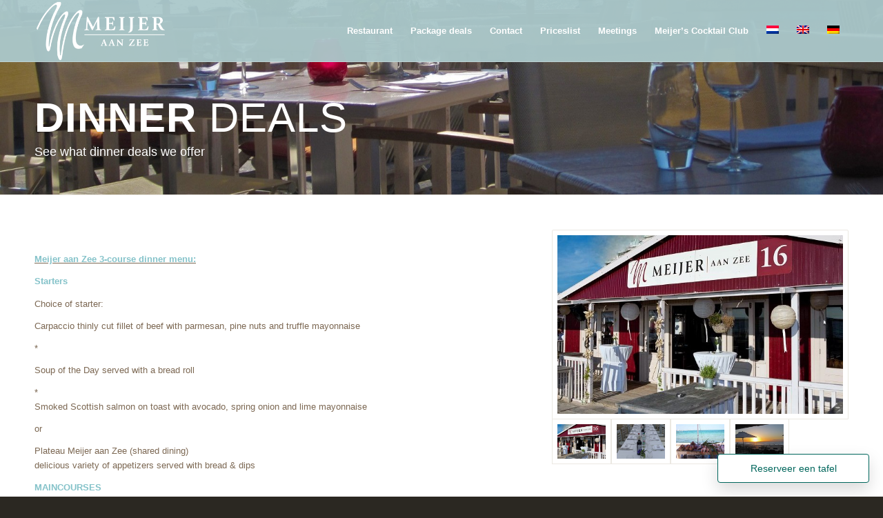

--- FILE ---
content_type: text/html; charset=UTF-8
request_url: https://www.meijeraanzee.com/package-deals/dinner/
body_size: 23283
content:
<!DOCTYPE html><html lang="en-US" class="html_stretched responsive av-preloader-disabled  html_header_top html_logo_left html_main_nav_header html_menu_right html_slim html_header_sticky html_header_shrinking_disabled html_header_transparency html_header_glassy html_mobile_menu_tablet html_header_searchicon_disabled html_content_align_center html_header_unstick_top_disabled html_header_stretch_disabled html_av-submenu-hidden html_av-submenu-display-click html_av-overlay-side html_av-overlay-side-classic html_av-submenu-noclone html_entry_id_1830 av-cookies-no-cookie-consent av-no-preview av-default-lightbox html_text_menu_active av-mobile-menu-switch-default"><head><script data-no-optimize="1">var litespeed_docref=sessionStorage.getItem("litespeed_docref");litespeed_docref&&(Object.defineProperty(document,"referrer",{get:function(){return litespeed_docref}}),sessionStorage.removeItem("litespeed_docref"));</script> <meta charset="UTF-8" /><meta name="robots" content="index, follow" /><meta name="viewport" content="width=device-width, initial-scale=1"><title>Dinner - Meijer aan Zee - Strandtent in Zandvoort</title><style>img:is([sizes="auto" i], [sizes^="auto," i]) { contain-intrinsic-size: 3000px 1500px }</style><link rel="alternate" hreflang="nl" href="https://meijeraanzee.nl/arrangementen-aan-zee/diner/" /><link rel="alternate" hreflang="en" href="https://www.meijeraanzee.com/package-deals/dinner/" /><link rel="alternate" hreflang="de" href="https://www.meijeraanzee.de/arrangements/abendessen/" /><link rel="alternate" hreflang="x-default" href="https://meijeraanzee.nl/arrangementen-aan-zee/diner/" /> <script type="litespeed/javascript">window.miceWidgetSettings={"alignment":"left"}</script><meta name="dc.title" content="Dinner - Meijer aan Zee - Strandtent in Zandvoort"><meta name="dc.description" content="Dinner bij strandrestaurant &amp; paviljoen Meijer aan Zee. ✓ Kom langs of reserveer online!"><meta name="dc.relation" content="https://www.meijeraanzee.com/package-deals/dinner/"><meta name="dc.source" content="https://www.meijeraanzee.com/"><meta name="dc.language" content="en_US"><meta name="description" content="Dinner bij strandrestaurant &amp; paviljoen Meijer aan Zee. ✓ Kom langs of reserveer online!"><meta name="robots" content="index, follow, max-snippet:-1, max-image-preview:large, max-video-preview:-1"><link rel="canonical" href="https://www.meijeraanzee.com/package-deals/dinner/"><meta property="og:url" content="https://www.meijeraanzee.com/package-deals/dinner/"><meta property="og:site_name" content="Meijer aan Zee - Strandtent in Zandvoort"><meta property="og:locale" content="en_US"><meta property="og:locale:alternate" content="de_DE"><meta property="og:locale:alternate" content="nl_NL"><meta property="og:type" content="article"><meta property="article:author" content=""><meta property="article:publisher" content=""><meta property="og:title" content="Dinner - Meijer aan Zee - Strandtent in Zandvoort"><meta property="og:description" content="Dinner bij strandrestaurant &amp; paviljoen Meijer aan Zee. ✓ Kom langs of reserveer online!"><meta property="fb:pages" content=""><meta property="fb:admins" content=""><meta property="fb:app_id" content=""><meta name="twitter:card" content="summary"><meta name="twitter:site" content=""><meta name="twitter:creator" content=""><meta name="twitter:title" content="Dinner - Meijer aan Zee - Strandtent in Zandvoort"><meta name="twitter:description" content="Dinner bij strandrestaurant &amp; paviljoen Meijer aan Zee. ✓ Kom langs of reserveer online!"><link rel='dns-prefetch' href='//app.miceoperations.com' /><link rel='dns-prefetch' href='//meijeraanzee.nl' /><link rel="alternate" type="application/rss+xml" title="Meijer aan Zee - Strandtent in Zandvoort &raquo; Feed" href="https://www.meijeraanzee.com/feed/" /><link rel="alternate" type="application/rss+xml" title="Meijer aan Zee - Strandtent in Zandvoort &raquo; Comments Feed" href="https://www.meijeraanzee.com/comments/feed/" /> <script type="litespeed/javascript">(function(){var html=document.getElementsByTagName('html')[0];var cookie_check=html.className.indexOf('av-cookies-needs-opt-in')>=0||html.className.indexOf('av-cookies-can-opt-out')>=0;var allow_continue=!0;var silent_accept_cookie=html.className.indexOf('av-cookies-user-silent-accept')>=0;if(cookie_check&&!silent_accept_cookie){if(!document.cookie.match(/aviaCookieConsent/)||html.className.indexOf('av-cookies-session-refused')>=0){allow_continue=!1}else{if(!document.cookie.match(/aviaPrivacyRefuseCookiesHideBar/)){allow_continue=!1}else if(!document.cookie.match(/aviaPrivacyEssentialCookiesEnabled/)){allow_continue=!1}else if(document.cookie.match(/aviaPrivacyGoogleWebfontsDisabled/)){allow_continue=!1}}}
if(allow_continue){var f=document.createElement('link');f.type='text/css';f.rel='stylesheet';f.href='https://fonts.googleapis.com/css?family=Open+Sans:400,600&display=auto';f.id='avia-google-webfont';document.getElementsByTagName('head')[0].appendChild(f)}})()</script> <link data-optimized="2" rel="stylesheet" href="https://meijeraanzee.nl/wp-content/litespeed/css/9a0104ce74b9d44d4de22a96dc3e7823.css?ver=91ec3" /><style id='pdfemb-pdf-embedder-viewer-style-inline-css' type='text/css'>.wp-block-pdfemb-pdf-embedder-viewer{max-width:none}</style><style id='wpseopress-local-business-style-inline-css' type='text/css'>span.wp-block-wpseopress-local-business-field{margin-right:8px}</style><style id='wpseopress-table-of-contents-style-inline-css' type='text/css'>.wp-block-wpseopress-table-of-contents li.active>a{font-weight:bold}</style><style id='global-styles-inline-css' type='text/css'>:root{--wp--preset--aspect-ratio--square: 1;--wp--preset--aspect-ratio--4-3: 4/3;--wp--preset--aspect-ratio--3-4: 3/4;--wp--preset--aspect-ratio--3-2: 3/2;--wp--preset--aspect-ratio--2-3: 2/3;--wp--preset--aspect-ratio--16-9: 16/9;--wp--preset--aspect-ratio--9-16: 9/16;--wp--preset--color--black: #000000;--wp--preset--color--cyan-bluish-gray: #abb8c3;--wp--preset--color--white: #ffffff;--wp--preset--color--pale-pink: #f78da7;--wp--preset--color--vivid-red: #cf2e2e;--wp--preset--color--luminous-vivid-orange: #ff6900;--wp--preset--color--luminous-vivid-amber: #fcb900;--wp--preset--color--light-green-cyan: #7bdcb5;--wp--preset--color--vivid-green-cyan: #00d084;--wp--preset--color--pale-cyan-blue: #8ed1fc;--wp--preset--color--vivid-cyan-blue: #0693e3;--wp--preset--color--vivid-purple: #9b51e0;--wp--preset--color--metallic-red: #b02b2c;--wp--preset--color--maximum-yellow-red: #edae44;--wp--preset--color--yellow-sun: #eeee22;--wp--preset--color--palm-leaf: #83a846;--wp--preset--color--aero: #7bb0e7;--wp--preset--color--old-lavender: #745f7e;--wp--preset--color--steel-teal: #5f8789;--wp--preset--color--raspberry-pink: #d65799;--wp--preset--color--medium-turquoise: #4ecac2;--wp--preset--gradient--vivid-cyan-blue-to-vivid-purple: linear-gradient(135deg,rgba(6,147,227,1) 0%,rgb(155,81,224) 100%);--wp--preset--gradient--light-green-cyan-to-vivid-green-cyan: linear-gradient(135deg,rgb(122,220,180) 0%,rgb(0,208,130) 100%);--wp--preset--gradient--luminous-vivid-amber-to-luminous-vivid-orange: linear-gradient(135deg,rgba(252,185,0,1) 0%,rgba(255,105,0,1) 100%);--wp--preset--gradient--luminous-vivid-orange-to-vivid-red: linear-gradient(135deg,rgba(255,105,0,1) 0%,rgb(207,46,46) 100%);--wp--preset--gradient--very-light-gray-to-cyan-bluish-gray: linear-gradient(135deg,rgb(238,238,238) 0%,rgb(169,184,195) 100%);--wp--preset--gradient--cool-to-warm-spectrum: linear-gradient(135deg,rgb(74,234,220) 0%,rgb(151,120,209) 20%,rgb(207,42,186) 40%,rgb(238,44,130) 60%,rgb(251,105,98) 80%,rgb(254,248,76) 100%);--wp--preset--gradient--blush-light-purple: linear-gradient(135deg,rgb(255,206,236) 0%,rgb(152,150,240) 100%);--wp--preset--gradient--blush-bordeaux: linear-gradient(135deg,rgb(254,205,165) 0%,rgb(254,45,45) 50%,rgb(107,0,62) 100%);--wp--preset--gradient--luminous-dusk: linear-gradient(135deg,rgb(255,203,112) 0%,rgb(199,81,192) 50%,rgb(65,88,208) 100%);--wp--preset--gradient--pale-ocean: linear-gradient(135deg,rgb(255,245,203) 0%,rgb(182,227,212) 50%,rgb(51,167,181) 100%);--wp--preset--gradient--electric-grass: linear-gradient(135deg,rgb(202,248,128) 0%,rgb(113,206,126) 100%);--wp--preset--gradient--midnight: linear-gradient(135deg,rgb(2,3,129) 0%,rgb(40,116,252) 100%);--wp--preset--font-size--small: 1rem;--wp--preset--font-size--medium: 1.125rem;--wp--preset--font-size--large: 1.75rem;--wp--preset--font-size--x-large: clamp(1.75rem, 3vw, 2.25rem);--wp--preset--spacing--20: 0.44rem;--wp--preset--spacing--30: 0.67rem;--wp--preset--spacing--40: 1rem;--wp--preset--spacing--50: 1.5rem;--wp--preset--spacing--60: 2.25rem;--wp--preset--spacing--70: 3.38rem;--wp--preset--spacing--80: 5.06rem;--wp--preset--shadow--natural: 6px 6px 9px rgba(0, 0, 0, 0.2);--wp--preset--shadow--deep: 12px 12px 50px rgba(0, 0, 0, 0.4);--wp--preset--shadow--sharp: 6px 6px 0px rgba(0, 0, 0, 0.2);--wp--preset--shadow--outlined: 6px 6px 0px -3px rgba(255, 255, 255, 1), 6px 6px rgba(0, 0, 0, 1);--wp--preset--shadow--crisp: 6px 6px 0px rgba(0, 0, 0, 1);}:root { --wp--style--global--content-size: 800px;--wp--style--global--wide-size: 1130px; }:where(body) { margin: 0; }.wp-site-blocks > .alignleft { float: left; margin-right: 2em; }.wp-site-blocks > .alignright { float: right; margin-left: 2em; }.wp-site-blocks > .aligncenter { justify-content: center; margin-left: auto; margin-right: auto; }:where(.is-layout-flex){gap: 0.5em;}:where(.is-layout-grid){gap: 0.5em;}.is-layout-flow > .alignleft{float: left;margin-inline-start: 0;margin-inline-end: 2em;}.is-layout-flow > .alignright{float: right;margin-inline-start: 2em;margin-inline-end: 0;}.is-layout-flow > .aligncenter{margin-left: auto !important;margin-right: auto !important;}.is-layout-constrained > .alignleft{float: left;margin-inline-start: 0;margin-inline-end: 2em;}.is-layout-constrained > .alignright{float: right;margin-inline-start: 2em;margin-inline-end: 0;}.is-layout-constrained > .aligncenter{margin-left: auto !important;margin-right: auto !important;}.is-layout-constrained > :where(:not(.alignleft):not(.alignright):not(.alignfull)){max-width: var(--wp--style--global--content-size);margin-left: auto !important;margin-right: auto !important;}.is-layout-constrained > .alignwide{max-width: var(--wp--style--global--wide-size);}body .is-layout-flex{display: flex;}.is-layout-flex{flex-wrap: wrap;align-items: center;}.is-layout-flex > :is(*, div){margin: 0;}body .is-layout-grid{display: grid;}.is-layout-grid > :is(*, div){margin: 0;}body{padding-top: 0px;padding-right: 0px;padding-bottom: 0px;padding-left: 0px;}a:where(:not(.wp-element-button)){text-decoration: underline;}:root :where(.wp-element-button, .wp-block-button__link){background-color: #32373c;border-width: 0;color: #fff;font-family: inherit;font-size: inherit;line-height: inherit;padding: calc(0.667em + 2px) calc(1.333em + 2px);text-decoration: none;}.has-black-color{color: var(--wp--preset--color--black) !important;}.has-cyan-bluish-gray-color{color: var(--wp--preset--color--cyan-bluish-gray) !important;}.has-white-color{color: var(--wp--preset--color--white) !important;}.has-pale-pink-color{color: var(--wp--preset--color--pale-pink) !important;}.has-vivid-red-color{color: var(--wp--preset--color--vivid-red) !important;}.has-luminous-vivid-orange-color{color: var(--wp--preset--color--luminous-vivid-orange) !important;}.has-luminous-vivid-amber-color{color: var(--wp--preset--color--luminous-vivid-amber) !important;}.has-light-green-cyan-color{color: var(--wp--preset--color--light-green-cyan) !important;}.has-vivid-green-cyan-color{color: var(--wp--preset--color--vivid-green-cyan) !important;}.has-pale-cyan-blue-color{color: var(--wp--preset--color--pale-cyan-blue) !important;}.has-vivid-cyan-blue-color{color: var(--wp--preset--color--vivid-cyan-blue) !important;}.has-vivid-purple-color{color: var(--wp--preset--color--vivid-purple) !important;}.has-metallic-red-color{color: var(--wp--preset--color--metallic-red) !important;}.has-maximum-yellow-red-color{color: var(--wp--preset--color--maximum-yellow-red) !important;}.has-yellow-sun-color{color: var(--wp--preset--color--yellow-sun) !important;}.has-palm-leaf-color{color: var(--wp--preset--color--palm-leaf) !important;}.has-aero-color{color: var(--wp--preset--color--aero) !important;}.has-old-lavender-color{color: var(--wp--preset--color--old-lavender) !important;}.has-steel-teal-color{color: var(--wp--preset--color--steel-teal) !important;}.has-raspberry-pink-color{color: var(--wp--preset--color--raspberry-pink) !important;}.has-medium-turquoise-color{color: var(--wp--preset--color--medium-turquoise) !important;}.has-black-background-color{background-color: var(--wp--preset--color--black) !important;}.has-cyan-bluish-gray-background-color{background-color: var(--wp--preset--color--cyan-bluish-gray) !important;}.has-white-background-color{background-color: var(--wp--preset--color--white) !important;}.has-pale-pink-background-color{background-color: var(--wp--preset--color--pale-pink) !important;}.has-vivid-red-background-color{background-color: var(--wp--preset--color--vivid-red) !important;}.has-luminous-vivid-orange-background-color{background-color: var(--wp--preset--color--luminous-vivid-orange) !important;}.has-luminous-vivid-amber-background-color{background-color: var(--wp--preset--color--luminous-vivid-amber) !important;}.has-light-green-cyan-background-color{background-color: var(--wp--preset--color--light-green-cyan) !important;}.has-vivid-green-cyan-background-color{background-color: var(--wp--preset--color--vivid-green-cyan) !important;}.has-pale-cyan-blue-background-color{background-color: var(--wp--preset--color--pale-cyan-blue) !important;}.has-vivid-cyan-blue-background-color{background-color: var(--wp--preset--color--vivid-cyan-blue) !important;}.has-vivid-purple-background-color{background-color: var(--wp--preset--color--vivid-purple) !important;}.has-metallic-red-background-color{background-color: var(--wp--preset--color--metallic-red) !important;}.has-maximum-yellow-red-background-color{background-color: var(--wp--preset--color--maximum-yellow-red) !important;}.has-yellow-sun-background-color{background-color: var(--wp--preset--color--yellow-sun) !important;}.has-palm-leaf-background-color{background-color: var(--wp--preset--color--palm-leaf) !important;}.has-aero-background-color{background-color: var(--wp--preset--color--aero) !important;}.has-old-lavender-background-color{background-color: var(--wp--preset--color--old-lavender) !important;}.has-steel-teal-background-color{background-color: var(--wp--preset--color--steel-teal) !important;}.has-raspberry-pink-background-color{background-color: var(--wp--preset--color--raspberry-pink) !important;}.has-medium-turquoise-background-color{background-color: var(--wp--preset--color--medium-turquoise) !important;}.has-black-border-color{border-color: var(--wp--preset--color--black) !important;}.has-cyan-bluish-gray-border-color{border-color: var(--wp--preset--color--cyan-bluish-gray) !important;}.has-white-border-color{border-color: var(--wp--preset--color--white) !important;}.has-pale-pink-border-color{border-color: var(--wp--preset--color--pale-pink) !important;}.has-vivid-red-border-color{border-color: var(--wp--preset--color--vivid-red) !important;}.has-luminous-vivid-orange-border-color{border-color: var(--wp--preset--color--luminous-vivid-orange) !important;}.has-luminous-vivid-amber-border-color{border-color: var(--wp--preset--color--luminous-vivid-amber) !important;}.has-light-green-cyan-border-color{border-color: var(--wp--preset--color--light-green-cyan) !important;}.has-vivid-green-cyan-border-color{border-color: var(--wp--preset--color--vivid-green-cyan) !important;}.has-pale-cyan-blue-border-color{border-color: var(--wp--preset--color--pale-cyan-blue) !important;}.has-vivid-cyan-blue-border-color{border-color: var(--wp--preset--color--vivid-cyan-blue) !important;}.has-vivid-purple-border-color{border-color: var(--wp--preset--color--vivid-purple) !important;}.has-metallic-red-border-color{border-color: var(--wp--preset--color--metallic-red) !important;}.has-maximum-yellow-red-border-color{border-color: var(--wp--preset--color--maximum-yellow-red) !important;}.has-yellow-sun-border-color{border-color: var(--wp--preset--color--yellow-sun) !important;}.has-palm-leaf-border-color{border-color: var(--wp--preset--color--palm-leaf) !important;}.has-aero-border-color{border-color: var(--wp--preset--color--aero) !important;}.has-old-lavender-border-color{border-color: var(--wp--preset--color--old-lavender) !important;}.has-steel-teal-border-color{border-color: var(--wp--preset--color--steel-teal) !important;}.has-raspberry-pink-border-color{border-color: var(--wp--preset--color--raspberry-pink) !important;}.has-medium-turquoise-border-color{border-color: var(--wp--preset--color--medium-turquoise) !important;}.has-vivid-cyan-blue-to-vivid-purple-gradient-background{background: var(--wp--preset--gradient--vivid-cyan-blue-to-vivid-purple) !important;}.has-light-green-cyan-to-vivid-green-cyan-gradient-background{background: var(--wp--preset--gradient--light-green-cyan-to-vivid-green-cyan) !important;}.has-luminous-vivid-amber-to-luminous-vivid-orange-gradient-background{background: var(--wp--preset--gradient--luminous-vivid-amber-to-luminous-vivid-orange) !important;}.has-luminous-vivid-orange-to-vivid-red-gradient-background{background: var(--wp--preset--gradient--luminous-vivid-orange-to-vivid-red) !important;}.has-very-light-gray-to-cyan-bluish-gray-gradient-background{background: var(--wp--preset--gradient--very-light-gray-to-cyan-bluish-gray) !important;}.has-cool-to-warm-spectrum-gradient-background{background: var(--wp--preset--gradient--cool-to-warm-spectrum) !important;}.has-blush-light-purple-gradient-background{background: var(--wp--preset--gradient--blush-light-purple) !important;}.has-blush-bordeaux-gradient-background{background: var(--wp--preset--gradient--blush-bordeaux) !important;}.has-luminous-dusk-gradient-background{background: var(--wp--preset--gradient--luminous-dusk) !important;}.has-pale-ocean-gradient-background{background: var(--wp--preset--gradient--pale-ocean) !important;}.has-electric-grass-gradient-background{background: var(--wp--preset--gradient--electric-grass) !important;}.has-midnight-gradient-background{background: var(--wp--preset--gradient--midnight) !important;}.has-small-font-size{font-size: var(--wp--preset--font-size--small) !important;}.has-medium-font-size{font-size: var(--wp--preset--font-size--medium) !important;}.has-large-font-size{font-size: var(--wp--preset--font-size--large) !important;}.has-x-large-font-size{font-size: var(--wp--preset--font-size--x-large) !important;}
:where(.wp-block-post-template.is-layout-flex){gap: 1.25em;}:where(.wp-block-post-template.is-layout-grid){gap: 1.25em;}
:where(.wp-block-columns.is-layout-flex){gap: 2em;}:where(.wp-block-columns.is-layout-grid){gap: 2em;}
:root :where(.wp-block-pullquote){font-size: 1.5em;line-height: 1.6;}</style><style id='wpml-legacy-dropdown-0-inline-css' type='text/css'>.wpml-ls-statics-shortcode_actions{background-color:#eeeeee;}.wpml-ls-statics-shortcode_actions, .wpml-ls-statics-shortcode_actions .wpml-ls-sub-menu, .wpml-ls-statics-shortcode_actions a {border-color:#cdcdcd;}.wpml-ls-statics-shortcode_actions a, .wpml-ls-statics-shortcode_actions .wpml-ls-sub-menu a, .wpml-ls-statics-shortcode_actions .wpml-ls-sub-menu a:link, .wpml-ls-statics-shortcode_actions li:not(.wpml-ls-current-language) .wpml-ls-link, .wpml-ls-statics-shortcode_actions li:not(.wpml-ls-current-language) .wpml-ls-link:link {color:#444444;background-color:#ffffff;}.wpml-ls-statics-shortcode_actions .wpml-ls-sub-menu a:hover,.wpml-ls-statics-shortcode_actions .wpml-ls-sub-menu a:focus, .wpml-ls-statics-shortcode_actions .wpml-ls-sub-menu a:link:hover, .wpml-ls-statics-shortcode_actions .wpml-ls-sub-menu a:link:focus {color:#000000;background-color:#eeeeee;}.wpml-ls-statics-shortcode_actions .wpml-ls-current-language > a {color:#444444;background-color:#ffffff;}.wpml-ls-statics-shortcode_actions .wpml-ls-current-language:hover>a, .wpml-ls-statics-shortcode_actions .wpml-ls-current-language>a:focus {color:#000000;background-color:#eeeeee;}</style> <script type="litespeed/javascript" data-src="https://www.meijeraanzee.com/wp-includes/js/jquery/jquery.min.js" id="jquery-core-js"></script> <script id="wpml-xdomain-data-js-extra" type="litespeed/javascript">var wpml_xdomain_data={"css_selector":"wpml-ls-item","ajax_url":"https:\/\/www.meijeraanzee.com\/wp-admin\/admin-ajax.php","current_lang":"en","_nonce":"961b60d3be"}</script> <link rel="https://api.w.org/" href="https://www.meijeraanzee.com/wp-json/" /><link rel="alternate" title="JSON" type="application/json" href="https://www.meijeraanzee.com/wp-json/wp/v2/pages/1830" /><link rel="EditURI" type="application/rsd+xml" title="RSD" href="https://www.meijeraanzee.com/xmlrpc.php?rsd" /><link rel="alternate" title="oEmbed (JSON)" type="application/json+oembed" href="https://www.meijeraanzee.com/wp-json/oembed/1.0/embed?url=https%3A%2F%2Fwww.meijeraanzee.com%2Fpackage-deals%2Fdinner%2F" /><link rel="alternate" title="oEmbed (XML)" type="text/xml+oembed" href="https://www.meijeraanzee.com/wp-json/oembed/1.0/embed?url=https%3A%2F%2Fwww.meijeraanzee.com%2Fpackage-deals%2Fdinner%2F&#038;format=xml" /><meta name="generator" content="WPML ver:4.8.4 stt:38,1,3;" /><meta name="google-site-verification" content="_qTBPEwG0EQhc9Zqd5LHo0cyW9bzpVTnuEwW17eM1vk" /> <script type="application/ld+json">{"@context":"https:\/\/schema.org\/","@type":"Article","mainEntityOfPage":{"@type":"WebPage","@id":"https:\/\/www.meijeraanzee.com\/package-deals\/dinner\/"},"url":"https:\/\/www.meijeraanzee.com\/package-deals\/dinner\/","headline":"Dinner","datePublished":"2016-02-09T02:13:47+01:00","dateModified":"2023-06-15T20:01:58+02:00","publisher":{"@type":"Organization","@id":"https:\/\/www.meijeraanzee.com\/#organization","name":"Meijer aan Zee - Strandtent in Zandvoort","logo":{"@type":"ImageObject","url":"","width":600,"height":60}},"description":"See what dinner deals we offer Meijer aan Zee 3-course dinner menu: Starters Choice of starter: Carpaccio thinly cut fillet of beef with parmesan, pine nuts and truffle mayonnaise * Soup of the Day served with a bread roll * Smoked Scottish salmon on toast with avocado, spring onion","author":{"@type":"Person","name":"Brand Boost","url":"https:\/\/www.meijeraanzee.com\/author\/brand-boost\/","image":{"@type":"ImageObject","url":"https:\/\/meijeraanzee.nl\/wp-content\/litespeed\/avatar\/397e5620f9f22108c88a83568e701211.jpg?ver=1769004426","height":96,"width":96}}}</script> <style>.cmplz-hidden {
					display: none !important;
				}</style><link rel="icon" href="https://meijeraanzee.nl/wp-content/uploads/2016/04/Meijer-aan-Zee-kleur-wit-favicon.png" type="image/png">
<!--[if lt IE 9]><script src="https://www.meijeraanzee.com/wp-content/themes/enfold/js/html5shiv.js"></script><![endif]--><link rel="profile" href="https://gmpg.org/xfn/11" /><link rel="alternate" type="application/rss+xml" title="Meijer aan Zee - Strandtent in Zandvoort RSS2 Feed" href="https://www.meijeraanzee.com/feed/" /><link rel="pingback" href="https://www.meijeraanzee.com/xmlrpc.php" /> <script type="litespeed/javascript">'use strict';var avia_is_mobile=!1;if(/Android|webOS|iPhone|iPad|iPod|BlackBerry|IEMobile|Opera Mini/i.test(navigator.userAgent)&&'ontouchstart' in document.documentElement){avia_is_mobile=!0;document.documentElement.className+=' avia_mobile '}else{document.documentElement.className+=' avia_desktop '};document.documentElement.className+=' js_active ';(function(){var e=['-webkit-','-moz-','-ms-',''],n='',o=!1,a=!1;for(var t in e){if(e[t]+'transform' in document.documentElement.style){o=!0;n=e[t]+'transform'};if(e[t]+'perspective' in document.documentElement.style){a=!0}};if(o){document.documentElement.className+=' avia_transform '};if(a){document.documentElement.className+=' avia_transform3d '};if(typeof document.getElementsByClassName=='function'&&typeof document.documentElement.getBoundingClientRect=='function'&&avia_is_mobile==!1){if(n&&window.innerHeight>0){setTimeout(function(){var e=0,o={},a=0,t=document.getElementsByClassName('av-parallax'),i=window.pageYOffset||document.documentElement.scrollTop;for(e=0;e<t.length;e++){t[e].style.top='0px';o=t[e].getBoundingClientRect();a=Math.ceil((window.innerHeight+i-o.top)*0.3);t[e].style[n]='translate(0px, '+a+'px)';t[e].style.top='auto';t[e].className+=' enabled-parallax '}},50)}}})()</script><style type="text/css">@font-face {font-family: 'entypo-fontello-enfold'; font-weight: normal; font-style: normal; font-display: auto;
		src: url('https://www.meijeraanzee.com/wp-content/themes/enfold/config-templatebuilder/avia-template-builder/assets/fonts/entypo-fontello-enfold/entypo-fontello-enfold.woff2') format('woff2'),
		url('https://www.meijeraanzee.com/wp-content/themes/enfold/config-templatebuilder/avia-template-builder/assets/fonts/entypo-fontello-enfold/entypo-fontello-enfold.woff') format('woff'),
		url('https://www.meijeraanzee.com/wp-content/themes/enfold/config-templatebuilder/avia-template-builder/assets/fonts/entypo-fontello-enfold/entypo-fontello-enfold.ttf') format('truetype'),
		url('https://www.meijeraanzee.com/wp-content/themes/enfold/config-templatebuilder/avia-template-builder/assets/fonts/entypo-fontello-enfold/entypo-fontello-enfold.svg#entypo-fontello-enfold') format('svg'),
		url('https://www.meijeraanzee.com/wp-content/themes/enfold/config-templatebuilder/avia-template-builder/assets/fonts/entypo-fontello-enfold/entypo-fontello-enfold.eot'),
		url('https://www.meijeraanzee.com/wp-content/themes/enfold/config-templatebuilder/avia-template-builder/assets/fonts/entypo-fontello-enfold/entypo-fontello-enfold.eot?#iefix') format('embedded-opentype');
		}

		#top .avia-font-entypo-fontello-enfold, body .avia-font-entypo-fontello-enfold, html body [data-av_iconfont='entypo-fontello-enfold']:before{ font-family: 'entypo-fontello-enfold'; }
		
		@font-face {font-family: 'entypo-fontello'; font-weight: normal; font-style: normal; font-display: auto;
		src: url('https://www.meijeraanzee.com/wp-content/themes/enfold/config-templatebuilder/avia-template-builder/assets/fonts/entypo-fontello/entypo-fontello.woff2') format('woff2'),
		url('https://www.meijeraanzee.com/wp-content/themes/enfold/config-templatebuilder/avia-template-builder/assets/fonts/entypo-fontello/entypo-fontello.woff') format('woff'),
		url('https://www.meijeraanzee.com/wp-content/themes/enfold/config-templatebuilder/avia-template-builder/assets/fonts/entypo-fontello/entypo-fontello.ttf') format('truetype'),
		url('https://www.meijeraanzee.com/wp-content/themes/enfold/config-templatebuilder/avia-template-builder/assets/fonts/entypo-fontello/entypo-fontello.svg#entypo-fontello') format('svg'),
		url('https://www.meijeraanzee.com/wp-content/themes/enfold/config-templatebuilder/avia-template-builder/assets/fonts/entypo-fontello/entypo-fontello.eot'),
		url('https://www.meijeraanzee.com/wp-content/themes/enfold/config-templatebuilder/avia-template-builder/assets/fonts/entypo-fontello/entypo-fontello.eot?#iefix') format('embedded-opentype');
		}

		#top .avia-font-entypo-fontello, body .avia-font-entypo-fontello, html body [data-av_iconfont='entypo-fontello']:before{ font-family: 'entypo-fontello'; }
		
		@font-face {font-family: 'fontello'; font-weight: normal; font-style: normal; font-display: auto;
		src: url('https://www.meijeraanzee.com/wp-content/uploads/avia_fonts/fontello/fontello.woff2') format('woff2'),
		url('https://www.meijeraanzee.com/wp-content/uploads/avia_fonts/fontello/fontello.woff') format('woff'),
		url('https://www.meijeraanzee.com/wp-content/uploads/avia_fonts/fontello/fontello.ttf') format('truetype'),
		url('https://www.meijeraanzee.com/wp-content/uploads/avia_fonts/fontello/fontello.svg#fontello') format('svg'),
		url('https://www.meijeraanzee.com/wp-content/uploads/avia_fonts/fontello/fontello.eot'),
		url('https://www.meijeraanzee.com/wp-content/uploads/avia_fonts/fontello/fontello.eot?#iefix') format('embedded-opentype');
		}

		#top .avia-font-fontello, body .avia-font-fontello, html body [data-av_iconfont='fontello']:before{ font-family: 'fontello'; }</style></head><body data-rsssl=1 data-cmplz=1 id="top" class="wp-singular page-template-default page page-id-1830 page-child parent-pageid-1811 wp-theme-enfold stretched rtl_columns av-curtain-numeric open_sans  post-type-page translation_priority-optional avia-responsive-images-support" itemscope="itemscope" itemtype="https://schema.org/WebPage" ><div id='wrap_all'><header id='header' class='all_colors header_color light_bg_color  av_header_top av_logo_left av_main_nav_header av_menu_right av_slim av_header_sticky av_header_shrinking_disabled av_header_stretch_disabled av_mobile_menu_tablet av_header_transparency av_header_glassy av_header_searchicon_disabled av_header_unstick_top_disabled av_bottom_nav_disabled  av_alternate_logo_active av_header_border_disabled' aria-label="Header" data-av_shrink_factor='50' role="banner" itemscope="itemscope" itemtype="https://schema.org/WPHeader" ><div  id='header_main' class='container_wrap container_wrap_logo'><div class='container av-logo-container'><div class='inner-container'><span class='logo avia-standard-logo'><a href='https://www.meijeraanzee.com/' class='' aria-label='Meijer aan Zee - Strandtent in Zandvoort' ><img data-lazyloaded="1" src="[data-uri]" data-src="https://meijeraanzee.nl/wp-content/uploads/2016/01/logo-header-meijer-aan-zee-white.png" height="100" width="300" alt='Meijer aan Zee - Strandtent in Zandvoort' title='' /><span class='subtext avia-standard-logo-sub'><img data-lazyloaded="1" src="[data-uri]" width="340" height="156" data-src="https://meijeraanzee.nl/wp-content/uploads/2016/01/logo-header-meijer-aan-zee-white.png" class='alternate avia-standard-logo' alt='' title='' /></span></a></span><nav class='main_menu' data-selectname='Select a page'  role="navigation" itemscope="itemscope" itemtype="https://schema.org/SiteNavigationElement" ><div class="avia-menu av-main-nav-wrap"><ul role="menu" class="menu av-main-nav" id="avia-menu"><li role="menuitem" id="menu-item-2128" class="menu-item menu-item-type-custom menu-item-object-custom menu-item-has-children menu-item-top-level menu-item-top-level-1"><a itemprop="url" tabindex="0"><span class="avia-bullet"></span><span class="avia-menu-text">Restaurant</span><span class="avia-menu-fx"><span class="avia-arrow-wrap"><span class="avia-arrow"></span></span></span></a><ul class="sub-menu"><li role="menuitem" id="menu-item-1719" class="menu-item menu-item-type-post_type menu-item-object-page"><a href="https://www.meijeraanzee.com/make-a-reservation/" itemprop="url" tabindex="0"><span class="avia-bullet"></span><span class="avia-menu-text">Make a reservation</span></a></li><li role="menuitem" id="menu-item-3168" class="menu-item menu-item-type-custom menu-item-object-custom"><a target="_blank" href="https://www.meijeraanzee.com/wp-content/uploads/2025/04/Ontbijtkaart-ENG.pdf" itemprop="url" tabindex="0"><span class="avia-bullet"></span><span class="avia-menu-text">Breakfast</span></a></li><li role="menuitem" id="menu-item-6116" class="menu-item menu-item-type-custom menu-item-object-custom"><a href="https://www.meijeraanzee.com/wp-content/uploads/2025/04/Lunch-menukaart-ENG-aangepast.pdf" itemprop="url" tabindex="0"><span class="avia-bullet"></span><span class="avia-menu-text">Lunch</span></a></li><li role="menuitem" id="menu-item-2129" class="menu-item menu-item-type-custom menu-item-object-custom"><a target="_blank" href="https://www.meijeraanzee.com/wp-content/uploads/2025/04/Diner-menukaart-ENG-aangepast.pdf" itemprop="url" tabindex="0"><span class="avia-bullet"></span><span class="avia-menu-text">Dinner &#038; Wine menu</span></a></li><li role="menuitem" id="menu-item-6281" class="menu-item menu-item-type-post_type menu-item-object-page"><a href="https://www.meijeraanzee.com/high-tea-high-wine/" itemprop="url" tabindex="0"><span class="avia-bullet"></span><span class="avia-menu-text">High Wine</span></a></li><li role="menuitem" id="menu-item-6277" class="menu-item menu-item-type-post_type menu-item-object-page"><a href="https://www.meijeraanzee.com/high-cocktail/" itemprop="url" tabindex="0"><span class="avia-bullet"></span><span class="avia-menu-text">High Cocktail</span></a></li><li role="menuitem" id="menu-item-6288" class="menu-item menu-item-type-post_type menu-item-object-page"><a href="https://www.meijeraanzee.com/package-deals/high-tea/" itemprop="url" tabindex="0"><span class="avia-bullet"></span><span class="avia-menu-text">High tea</span></a></li></ul></li><li role="menuitem" id="menu-item-3010" class="menu-item menu-item-type-post_type menu-item-object-page current-page-ancestor menu-item-has-children menu-item-top-level menu-item-top-level-2"><a href="https://www.meijeraanzee.com/package-deals/" itemprop="url" tabindex="0"><span class="avia-bullet"></span><span class="avia-menu-text">Package deals</span><span class="avia-menu-fx"><span class="avia-arrow-wrap"><span class="avia-arrow"></span></span></span></a><ul class="sub-menu"><li role="menuitem" id="menu-item-4049" class="menu-item menu-item-type-custom menu-item-object-custom"><a target="_blank" href="https://meijeraanzee.nl/wp-content/uploads/2025/02/Prijslijst-MAZ-2025-Engels.pdf" itemprop="url" tabindex="0"><span class="avia-bullet"></span><span class="avia-menu-text">Pricelist</span></a></li><li role="menuitem" id="menu-item-6391" class="menu-item menu-item-type-post_type menu-item-object-page"><a href="https://www.meijeraanzee.com/package-deals/breakfast-deals/" itemprop="url" tabindex="0"><span class="avia-bullet"></span><span class="avia-menu-text">Breakfast deals</span></a></li></ul></li><li role="menuitem" id="menu-item-1954" class="menu-item menu-item-type-post_type menu-item-object-page menu-item-has-children menu-item-top-level menu-item-top-level-3"><a href="https://www.meijeraanzee.com/contact/" itemprop="url" tabindex="0"><span class="avia-bullet"></span><span class="avia-menu-text">Contact</span><span class="avia-menu-fx"><span class="avia-arrow-wrap"><span class="avia-arrow"></span></span></span></a><ul class="sub-menu"><li role="menuitem" id="menu-item-1969" class="menu-item menu-item-type-post_type menu-item-object-page"><a href="https://www.meijeraanzee.com/make-a-reservation/" itemprop="url" tabindex="0"><span class="avia-bullet"></span><span class="avia-menu-text">Make a reservation</span></a></li><li role="menuitem" id="menu-item-1956" class="menu-item menu-item-type-post_type menu-item-object-page"><a href="https://www.meijeraanzee.com/contact/preferred-suppliers/" itemprop="url" tabindex="0"><span class="avia-bullet"></span><span class="avia-menu-text">Preferred Suppliers</span></a></li><li role="menuitem" id="menu-item-1957" class="menu-item menu-item-type-post_type menu-item-object-page"><a href="https://www.meijeraanzee.com/contact/route/" itemprop="url" tabindex="0"><span class="avia-bullet"></span><span class="avia-menu-text">Route</span></a></li></ul></li><li role="menuitem" id="menu-item-4051" class="menu-item menu-item-type-custom menu-item-object-custom menu-item-mega-parent  menu-item-top-level menu-item-top-level-4"><a target="_blank" href="https://www.meijeraanzee.com/wp-content/uploads/2025/02/Prijslijst-MAZ-2025-Engels-1.pdf" itemprop="url" tabindex="0"><span class="avia-bullet"></span><span class="avia-menu-text">Priceslist</span><span class="avia-menu-fx"><span class="avia-arrow-wrap"><span class="avia-arrow"></span></span></span></a></li><li role="menuitem" id="menu-item-3239" class="menu-item menu-item-type-post_type menu-item-object-page menu-item-mega-parent  menu-item-top-level menu-item-top-level-5"><a href="https://www.meijeraanzee.com/package-deals/meetings/" itemprop="url" tabindex="0"><span class="avia-bullet"></span><span class="avia-menu-text">Meetings</span><span class="avia-menu-fx"><span class="avia-arrow-wrap"><span class="avia-arrow"></span></span></span></a></li><li role="menuitem" id="menu-item-1953" class="menu-item menu-item-type-post_type menu-item-object-page menu-item-mega-parent  menu-item-top-level menu-item-top-level-6"><a href="https://www.meijeraanzee.com/meijers-cocktail-club/" itemprop="url" tabindex="0"><span class="avia-bullet"></span><span class="avia-menu-text">Meijer’s Cocktail Club</span><span class="avia-menu-fx"><span class="avia-arrow-wrap"><span class="avia-arrow"></span></span></span></a></li><li class='av-language-switch-item language_nl '><a href="https://meijeraanzee.nl/arrangementen-aan-zee/diner/"><span class='language_flag'><img data-lazyloaded="1" src="[data-uri]" width="18" height="12" title='Nederlands' data-src='https://www.meijeraanzee.com/wp-content/plugins/sitepress-multilingual-cms/res/flags/nl.png' /></span></a></li><li class='av-language-switch-item language_en avia_current_lang'><a href="https://www.meijeraanzee.com/package-deals/dinner/"><span class='language_flag'><img data-lazyloaded="1" src="[data-uri]" width="18" height="12" title='English' data-src='https://www.meijeraanzee.com/wp-content/plugins/sitepress-multilingual-cms/res/flags/en.png' /></span></a></li><li class='av-language-switch-item language_de '><a href="https://www.meijeraanzee.de/arrangements/abendessen/"><span class='language_flag'><img data-lazyloaded="1" src="[data-uri]" width="18" height="12" title='Deutsch' data-src='https://www.meijeraanzee.com/wp-content/plugins/sitepress-multilingual-cms/res/flags/de.png' /></span></a></li><li class="av-burger-menu-main menu-item-avia-special " role="menuitem">
<a href="#" aria-label="Menu" aria-hidden="false">
<span class="av-hamburger av-hamburger--spin av-js-hamburger">
<span class="av-hamburger-box">
<span class="av-hamburger-inner"></span>
<strong>Menu</strong>
</span>
</span>
<span class="avia_hidden_link_text">Menu</span>
</a></li></ul></div></nav></div></div></div><div class="header_bg"></div></header><div id='main' class='all_colors' data-scroll-offset='88'><div id='av_section_1'  class='avia-section av-av_section-571873c52bb288df9e6b8117b2b83c28 main_color avia-section-default avia-no-shadow  avia-builder-el-0  el_before_av_section  avia-builder-el-first  avia-full-stretch avia-bg-style-scroll container_wrap fullsize'  data-section-bg-repeat='stretch'><div class='container av-section-cont-open' ><main  role="main" itemprop="mainContentOfPage"  class='template-page content  av-content-full alpha units'><div class='post-entry post-entry-type-page post-entry-1830'><div class='entry-content-wrapper clearfix'><div  class='av-special-heading av-av_heading-d92cdf4c23559e2d27d8671218e91859 av-special-heading-h1 custom-color-heading blockquote modern-quote  avia-builder-el-1  avia-builder-el-no-sibling  av-thin-font av-inherit-size'><h1 class='av-special-heading-tag '  itemprop="headline"  ><strong>Dinner</strong> deals</h1><div class='av_custom_color av-subheading av-subheading_below'><p>See what dinner deals we offer</p></div><div class="special-heading-border"><div class="special-heading-inner-border"></div></div></div></div></div></main></div></div><div id='av_section_2'  class='avia-section av-av_section-d18d8c2c81d10022ebd21ffa95322c35 main_color avia-section-default avia-no-shadow  avia-builder-el-2  el_after_av_section  el_before_av_section  avia-bg-style-scroll container_wrap fullsize'  ><div class='container av-section-cont-open' ><div class='template-page content  av-content-full alpha units'><div class='post-entry post-entry-type-page post-entry-1830'><div class='entry-content-wrapper clearfix'><div  class='flex_column av-av_three_fifth-9497bbf8bff73ea4c6992cc17fa9ec36 av_three_fifth  avia-builder-el-3  el_before_av_two_fifth  avia-builder-el-first  first flex_column_div av-zero-column-padding  '     ><section  class='av_textblock_section av-kcf24sgc-2fd32e54813338b0676d8a8f5da729f1 '   itemscope="itemscope" itemtype="https://schema.org/CreativeWork" ><div class='avia_textblock'  itemprop="text" ><p><span style="text-decoration: underline;"><strong><br />
Meijer aan Zee 3-course dinner menu:</strong></span></p><p><strong>Starters</strong></p><p><span data-offset-key="54i24-354-0">Choice</span><span data-offset-key="54i24-355-0"> of</span><span data-offset-key="54i24-356-0"> starter</span><span data-offset-key="54i24-357-0">:</span></p><p>Carpaccio thinly cut fillet of beef with parmesan, pine nuts and truffle mayonnaise</p><p><span data-offset-key="54i24-379-0">*</span></p><p>Soup of the Day served with a bread roll</p><p><span data-offset-key="54i24-392-0">*</span><br />
<span data-offset-key="54i24-394-0">Sm</span><span data-offset-key="54i24-395-0">oked</span><span data-offset-key="54i24-396-0"> Scottish</span><span data-offset-key="54i24-397-0"> salmon</span><span data-offset-key="54i24-398-0"> on</span><span data-offset-key="54i24-399-0"> toast</span><span data-offset-key="54i24-400-0"> with</span><span data-offset-key="54i24-401-0"> avocado</span><span data-offset-key="54i24-402-0">,</span><span data-offset-key="54i24-403-0"> spring</span><span data-offset-key="54i24-404-0"> onion</span><span data-offset-key="54i24-405-0"> and</span><span data-offset-key="54i24-406-0"> lime</span><span data-offset-key="54i24-407-0"> may</span><span data-offset-key="54i24-408-0">onna</span><span data-offset-key="54i24-409-0">ise</span></p><p><span data-offset-key="54i24-411-0">or</span></p><p>Plateau Meijer aan Zee (shared dining)<br />
delicious variety of appetizers served with bread &amp; dips</p><p><strong>MAINCOURSES</strong></p><p>Double Fillet Steak, Zandvoort’s Finest! Served with a creamy pepper sauce</p><p>or</p><p>Catch of the Day, daily changing fish specialty caught by “De Zilte Verleiding”</p><p>or</p><p>Satey “Meijer aan Zee” fried chicken with peanut butter sauce &amp; deep fried onions</p><p>or</p><p>Salad Goat cheese from the oven served with grilled veggies, walnuts and balsamico</p><p><strong>DESSERT </strong></p><p>Hot chocolate cake with a raspberry coulis</p><p><em>All dishes are served with appropriate garnishes and fries.</em></p><blockquote><p><strong>€35.50</strong> excl. beverages                <strong>€55.50</strong> incl. beverages (2.5 to 3 hours), excl. foreign distilled.<br />
<em>We can also serve this menu as a lunch</em></p></blockquote><p><span style="text-decoration: underline;"><strong>Surf &amp; Turf Menu:</strong></span></p><p><strong>Starter</strong></p><p><strong>Plateau Meijer aan Zee (shared dining):</strong></p><p>Delicious variety of appetizers served with bread &amp; dips</p><p><strong>Main course</strong><br />
<strong>Surf &amp; Turf:</strong></p><p>½ Lobster &amp; ½ Fillet Steak served with bearnaise, French fries and fresh vegetables/salad.</p><p><strong>Dessert<br />
</strong></p><p>Hot chocolate cake with a raspberry coulis</p><blockquote><p><em><strong>€48.50</strong> excl. beverages               <strong>€69.50</strong> incl. beverages (2.5 to 3 hours), excl. foreign distilled.</em><br />
<em>We can also serve this menu as a lunch</em></p></blockquote><p><span style="text-decoration: underline;"><strong>Walking dinner deal (6 small courses, your choice):</strong></span></p><p>Example:</p><p>Dutch shrimps with avocado and cucumber<br />
*<br />
Soup or spoom<br />
*<br />
Beef carpaccio with homemade truffle mayonnaise, Parmesan, arugula, and pine nuts<br />
*<br />
Skin fried Seabass: crispy fried and served with a white wine<br />
*<br />
Grilled tuna steak with a crispy crust of sesame &amp; pepper with ginger, wasabi and soy sauce<br />
*<br />
Lemon Cheese Cake</p><blockquote><p><em><strong>€49.50</strong> excl. beverages                <strong>€69.50</strong> incl. beverages (2.5 to 3 hours), excl. foreign distilled.</em><br />
<em>We can also serve this menu as a lunch</em></p></blockquote><hr /><p>** All menu packages can be reserved starting from 10 people. **</p></div></section></div><div  class='flex_column av-av_two_fifth-9c1d454dc06f7247226bc4e8f931daae av_two_fifth  avia-builder-el-5  el_after_av_three_fifth  avia-builder-el-last  flex_column_div av-zero-column-padding  '     ><div  class='avia-gallery av-av_gallery-96359a679662d292beecdf656dcf6acc avia_animate_when_visible  avia-builder-el-6  avia-builder-el-no-sibling  avia_lazyload av-slideshow-ui av-loop-manual-endless av-control-hidden av-navigate-arrows av-navigate-dots hover-effect av-control-hidden avia-gallery-animate avia-gallery-1'  itemprop="image" itemscope="itemscope" itemtype="https://schema.org/ImageObject" ><meta itemprop="contentURL" content="https://www.meijeraanzee.com/package-deals/dinner/"><div class='avia-gallery-big-wrapper'><a class='avia-gallery-big fakeLightbox avianolink noLightbox avia-gallery-big-crop-thumb ' href="https://www.meijeraanzee.com/wp-content/uploads/2014/07/Meijer-aan-Zee-feestelijk.jpg" data-srcset="https://www.meijeraanzee.com/wp-content/uploads/2014/07/Meijer-aan-Zee-feestelijk.jpg 600w, https://www.meijeraanzee.com/wp-content/uploads/2014/07/Meijer-aan-Zee-feestelijk-300x192.jpg 300w, https://www.meijeraanzee.com/wp-content/uploads/2014/07/Meijer-aan-Zee-feestelijk-450x287.jpg 450w" data-sizes="(max-width: 600px) 100vw, 600px"  data-onclick='1' title='Meijer aan Zee feestelijk' ><span class='avia-gallery-big-inner'  itemprop="thumbnailUrl" ><img data-lazyloaded="1" src="[data-uri]" alt="" decoding="async" alt="" fetchpriority="high" class="wp-image-2669 avia-img-lazy-loading-not-2669"  width="600" height="375" data-src="https://www.meijeraanzee.com/wp-content/uploads/2014/07/Meijer-aan-Zee-feestelijk-600x375.jpg" title='Meijer aan Zee feestelijk' alt='' /></span></a></div><div class='avia-gallery-thumb'><a href="https://www.meijeraanzee.com/wp-content/uploads/2014/07/Meijer-aan-Zee-feestelijk.jpg" data-srcset="https://www.meijeraanzee.com/wp-content/uploads/2014/07/Meijer-aan-Zee-feestelijk.jpg 600w, https://www.meijeraanzee.com/wp-content/uploads/2014/07/Meijer-aan-Zee-feestelijk-300x192.jpg 300w, https://www.meijeraanzee.com/wp-content/uploads/2014/07/Meijer-aan-Zee-feestelijk-450x287.jpg 450w" data-sizes="(max-width: 600px) 100vw, 600px" data-rel='gallery-1' data-prev-img='https://www.meijeraanzee.com/wp-content/uploads/2014/07/Meijer-aan-Zee-feestelijk-600x375.jpg' class='first_thumb avianolink noLightbox ' data-onclick='1' title='Meijer aan Zee feestelijk'  itemprop="thumbnailUrl"  ><img data-lazyloaded="1" src="[data-uri]" alt="" decoding="async" alt="" fetchpriority="high" class="wp-image-2669 avia-img-lazy-loading-not-2669"   data-src="https://www.meijeraanzee.com/wp-content/uploads/2014/07/Meijer-aan-Zee-feestelijk-260x185.jpg" width="260" height="185"  title='Meijer aan Zee feestelijk' alt='' /><div class='big-prev-fake'><img data-lazyloaded="1" src="[data-uri]" alt="" decoding="async" alt="" loading="lazy" class="wp-image-2669 avia-img-lazy-loading-2669"  width="600" height="375" data-src="https://www.meijeraanzee.com/wp-content/uploads/2014/07/Meijer-aan-Zee-feestelijk-600x375.jpg" title='Meijer aan Zee feestelijk' alt='' /></div></a><a href="https://www.meijeraanzee.com/wp-content/uploads/2016/01/Bruiloft-Zandvoort-1.jpg" data-srcset="https://www.meijeraanzee.com/wp-content/uploads/2016/01/Bruiloft-Zandvoort-1.jpg 600w, https://www.meijeraanzee.com/wp-content/uploads/2016/01/Bruiloft-Zandvoort-1-225x300.jpg 225w, https://www.meijeraanzee.com/wp-content/uploads/2016/01/Bruiloft-Zandvoort-1-529x705.jpg 529w, https://www.meijeraanzee.com/wp-content/uploads/2016/01/Bruiloft-Zandvoort-1-450x600.jpg 450w" data-sizes="(max-width: 600px) 100vw, 600px" data-rel='gallery-1' data-prev-img='https://www.meijeraanzee.com/wp-content/uploads/2016/01/Bruiloft-Zandvoort-1-600x375.jpg' class='avianolink noLightbox ' data-onclick='2' title='Bruiloft Zandvoort (1)'  itemprop="thumbnailUrl"  ><img data-lazyloaded="1" src="[data-uri]" alt="" decoding="async" alt="" fetchpriority="high" class="wp-image-2695 avia-img-lazy-loading-not-2695"   data-src="https://www.meijeraanzee.com/wp-content/uploads/2016/01/Bruiloft-Zandvoort-1-260x185.jpg" width="260" height="185"  title='Bruiloft Zandvoort (1)' alt='' data-srcset="https://www.meijeraanzee.com/wp-content/uploads/2016/01/Bruiloft-Zandvoort-1-260x185.jpg 260w, https://www.meijeraanzee.com/wp-content/uploads/2016/01/Bruiloft-Zandvoort-1-600x430.jpg 600w" data-sizes="(max-width: 260px) 100vw, 260px" /><div class='big-prev-fake'><img data-lazyloaded="1" src="[data-uri]" alt="" decoding="async" alt="" loading="lazy" class="wp-image-2695 avia-img-lazy-loading-2695"  width="600" height="375" data-src="https://www.meijeraanzee.com/wp-content/uploads/2016/01/Bruiloft-Zandvoort-1-600x375.jpg" title='Bruiloft Zandvoort (1)' alt='' /></div></a><a href="https://www.meijeraanzee.com/wp-content/uploads/2014/07/Fish-market.jpg" data-srcset="https://www.meijeraanzee.com/wp-content/uploads/2014/07/Fish-market.jpg 600w, https://www.meijeraanzee.com/wp-content/uploads/2014/07/Fish-market-300x192.jpg 300w, https://www.meijeraanzee.com/wp-content/uploads/2014/07/Fish-market-450x287.jpg 450w" data-sizes="(max-width: 600px) 100vw, 600px" data-rel='gallery-1' data-prev-img='https://www.meijeraanzee.com/wp-content/uploads/2014/07/Fish-market-600x375.jpg' class='avianolink noLightbox ' data-onclick='3' title='Fish market'  itemprop="thumbnailUrl"  ><img data-lazyloaded="1" src="[data-uri]" decoding="async" fetchpriority="high" class="wp-image-2665 avia-img-lazy-loading-not-2665"   data-src="https://www.meijeraanzee.com/wp-content/uploads/2014/07/Fish-market-260x185.jpg" width="260" height="185"  title='Fish market' alt='Lunchen Zandvoort' /><div class='big-prev-fake'><img data-lazyloaded="1" src="[data-uri]" decoding="async" loading="lazy" class="wp-image-2665 avia-img-lazy-loading-2665"  width="600" height="375" data-src="https://www.meijeraanzee.com/wp-content/uploads/2014/07/Fish-market-600x375.jpg" title='Fish market' alt='Lunchen Zandvoort' /></div></a><a href="https://www.meijeraanzee.com/wp-content/uploads/2016/01/Beachclub-aan-zee-1-1030x773.jpg" data-srcset="https://www.meijeraanzee.com/wp-content/uploads/2016/01/Beachclub-aan-zee-1-1030x773.jpg 1030w, https://www.meijeraanzee.com/wp-content/uploads/2016/01/Beachclub-aan-zee-1-300x225.jpg 300w, https://www.meijeraanzee.com/wp-content/uploads/2016/01/Beachclub-aan-zee-1-768x576.jpg 768w, https://www.meijeraanzee.com/wp-content/uploads/2016/01/Beachclub-aan-zee-1-1500x1125.jpg 1500w, https://www.meijeraanzee.com/wp-content/uploads/2016/01/Beachclub-aan-zee-1-705x529.jpg 705w, https://www.meijeraanzee.com/wp-content/uploads/2016/01/Beachclub-aan-zee-1-450x338.jpg 450w, https://www.meijeraanzee.com/wp-content/uploads/2016/01/Beachclub-aan-zee-1.jpg 1600w" data-sizes="(max-width: 1030px) 100vw, 1030px" data-rel='gallery-1' data-prev-img='https://www.meijeraanzee.com/wp-content/uploads/2016/01/Beachclub-aan-zee-1-710x375.jpg' class='avianolink noLightbox ' data-onclick='4' title='Beachclub aan zee (1)'  itemprop="thumbnailUrl"  ><img data-lazyloaded="1" src="[data-uri]" alt="Zonsondergang Meijer aan zee
" decoding="async" alt="Zonsondergang Meijer aan zee
" fetchpriority="high" class="wp-image-2649 avia-img-lazy-loading-not-2649"   data-src="https://www.meijeraanzee.com/wp-content/uploads/2016/01/Beachclub-aan-zee-1-260x185.jpg" width="260" height="185"  title='Beachclub aan zee (1)' alt='Zonsondergang Meijer aan zee
' /><div class='big-prev-fake'><img data-lazyloaded="1" src="[data-uri]" alt="Zonsondergang Meijer aan zee
" decoding="async" alt="Zonsondergang Meijer aan zee
" loading="lazy" class="wp-image-2649 avia-img-lazy-loading-2649"  width="710" height="375" data-src="https://www.meijeraanzee.com/wp-content/uploads/2016/01/Beachclub-aan-zee-1-710x375.jpg" title='Beachclub aan zee (1)' alt='Zonsondergang Meijer aan zee
' /></div></a></div></div></div></div></div></div></div></div><div id='av_section_3'  class='avia-section av-av_section-d18d8c2c81d10022ebd21ffa95322c35 main_color avia-section-default avia-no-shadow  avia-builder-el-7  el_after_av_section  avia-builder-el-last  avia-bg-style-scroll container_wrap fullsize'  ><div class='container av-section-cont-open' ><div class='template-page content  av-content-full alpha units'><div class='post-entry post-entry-type-page post-entry-1830'><div class='entry-content-wrapper clearfix'><div  class='av-special-heading av-av_heading-a5c7afd6aa3cc6524bbb6728f893b724 av-special-heading-h1 blockquote modern-quote modern-centered  avia-builder-el-8  el_before_av_hr  avia-builder-el-first '><h1 class='av-special-heading-tag '  itemprop="headline"  >Curious about the prices for our various packages?</h1><div class='av-subheading av-subheading_below'><p>Click below</p></div><div class="special-heading-border"><div class="special-heading-inner-border"></div></div></div><div  class='hr av-av_hr-dcd2069817a0e3d34ae04cad8f3443c7 hr-default  avia-builder-el-9  el_after_av_heading  el_before_av_one_fifth '><span class='hr-inner '><span class="hr-inner-style"></span></span></div><div  class='flex_column av-av_one_fifth-9497bbf8bff73ea4c6992cc17fa9ec36 av_one_fifth  avia-builder-el-10  el_after_av_hr  el_before_av_one_fifth  first flex_column_div av-zero-column-padding  '     ><style type="text/css" data-created_by="avia_inline_auto" id="style-css-av-av_image-0b0995753e18727d4fdfd9ee2ecb4d17">.avia-image-container.av-av_image-0b0995753e18727d4fdfd9ee2ecb4d17 img.avia_image{
box-shadow:none;
}
.avia-image-container.av-av_image-0b0995753e18727d4fdfd9ee2ecb4d17 .av-caption-image-overlay-bg{
opacity:0.4;
background-color:#000000;
}
.avia-image-container.av-av_image-0b0995753e18727d4fdfd9ee2ecb4d17 .av-image-caption-overlay-center{
color:#ffffff;
}</style><div  class='avia-image-container av-av_image-0b0995753e18727d4fdfd9ee2ecb4d17 av-styling-circle av-img-linked avia_animated_image av-animated-when-visible-95 fade-in avia-align-center  avia-builder-el-11  avia-builder-el-no-sibling  noHover av-overlay-hover-deactivate'   itemprop="image" itemscope="itemscope" itemtype="https://schema.org/ImageObject" ><div class="avia-image-container-inner"><div class="avia-image-overlay-wrap"><a href="https://www.meijeraanzee.com/package-deals/lunch/" class='avia_image '  aria-label='Lunch zalm'><div class="av-image-caption-overlay"><div class="av-caption-image-overlay-bg"></div><div class="av-image-caption-overlay-position"><div class="av-image-caption-overlay-center"><p>Lunch</p></div></div></div><img data-lazyloaded="1" src="[data-uri]" alt="" decoding="async" alt="" fetchpriority="high" class='wp-image-2617 avia-img-lazy-loading-not-2617 avia_image ' data-src="https://www.meijeraanzee.com/wp-content/uploads/2016/01/Lunch-zalm-1-180x180.jpg" alt='' title='Lunch zalm'  height="180" width="180"  itemprop="thumbnailUrl" data-srcset="https://www.meijeraanzee.com/wp-content/uploads/2016/01/Lunch-zalm-1-180x180.jpg 180w, https://www.meijeraanzee.com/wp-content/uploads/2016/01/Lunch-zalm-1-80x80.jpg 80w, https://www.meijeraanzee.com/wp-content/uploads/2016/01/Lunch-zalm-1-36x36.jpg 36w, https://www.meijeraanzee.com/wp-content/uploads/2016/01/Lunch-zalm-1-120x120.jpg 120w, https://www.meijeraanzee.com/wp-content/uploads/2016/01/Lunch-zalm-1-450x450.jpg 450w" data-sizes="(max-width: 180px) 100vw, 180px" /></a></div></div></div></div><div  class='flex_column av-av_one_fifth-9c1d454dc06f7247226bc4e8f931daae av_one_fifth  avia-builder-el-12  el_after_av_one_fifth  el_before_av_one_fifth  flex_column_div av-zero-column-padding  '     ><style type="text/css" data-created_by="avia_inline_auto" id="style-css-av-kz616lxw-5dba368710178e5cc95e71588a36d4bc">.avia-image-container.av-kz616lxw-5dba368710178e5cc95e71588a36d4bc img.avia_image{
box-shadow:none;
}
.avia-image-container.av-kz616lxw-5dba368710178e5cc95e71588a36d4bc .av-caption-image-overlay-bg{
opacity:0.5;
background-color:#000000;
}
.avia-image-container.av-kz616lxw-5dba368710178e5cc95e71588a36d4bc .av-image-caption-overlay-center{
color:#ffffff;
}</style><div  class='avia-image-container av-kz616lxw-5dba368710178e5cc95e71588a36d4bc av-styling-circle av-img-linked avia_animated_image av-animated-when-visible-95 fade-in avia-align-center  avia-builder-el-13  avia-builder-el-no-sibling  noHover av-overlay-hover-deactivate'   itemprop="image" itemscope="itemscope" itemtype="https://schema.org/ImageObject" ><div class="avia-image-container-inner"><div class="avia-image-overlay-wrap"><a href="https://www.meijeraanzee.com/package-deals/breakfast/" class='avia_image '  aria-label='Brunch'><div class="av-image-caption-overlay"><div class="av-caption-image-overlay-bg"></div><div class="av-image-caption-overlay-position"><div class="av-image-caption-overlay-center"><p>Breakfast</p></div></div></div><img data-lazyloaded="1" src="[data-uri]" alt="" decoding="async" alt="" fetchpriority="high" class='wp-image-2607 avia-img-lazy-loading-not-2607 avia_image ' data-src="https://www.meijeraanzee.com/wp-content/uploads/2016/01/Brunch-180x180.jpg" alt='' title='Brunch'  height="180" width="180"  itemprop="thumbnailUrl" data-srcset="https://www.meijeraanzee.com/wp-content/uploads/2016/01/Brunch-180x180.jpg 180w, https://www.meijeraanzee.com/wp-content/uploads/2016/01/Brunch-80x80.jpg 80w, https://www.meijeraanzee.com/wp-content/uploads/2016/01/Brunch-36x36.jpg 36w, https://www.meijeraanzee.com/wp-content/uploads/2016/01/Brunch-120x120.jpg 120w, https://www.meijeraanzee.com/wp-content/uploads/2016/01/Brunch-450x450.jpg 450w" data-sizes="(max-width: 180px) 100vw, 180px" /></a></div></div></div></div><div  class='flex_column av-av_one_fifth-9c1d454dc06f7247226bc4e8f931daae av_one_fifth  avia-builder-el-14  el_after_av_one_fifth  el_before_av_one_fifth  flex_column_div av-zero-column-padding  '     ><style type="text/css" data-created_by="avia_inline_auto" id="style-css-av-av_image-50e1138bd62af326a8d1f5f1e438426c">.avia-image-container.av-av_image-50e1138bd62af326a8d1f5f1e438426c img.avia_image{
box-shadow:none;
}
.avia-image-container.av-av_image-50e1138bd62af326a8d1f5f1e438426c .av-caption-image-overlay-bg{
opacity:0.5;
background-color:#000000;
}
.avia-image-container.av-av_image-50e1138bd62af326a8d1f5f1e438426c .av-image-caption-overlay-center{
color:#ffffff;
}</style><div  class='avia-image-container av-av_image-50e1138bd62af326a8d1f5f1e438426c av-styling-circle av-img-linked avia_animated_image av-animated-when-visible-95 fade-in avia-align-center  avia-builder-el-15  avia-builder-el-no-sibling  noHover av-overlay-hover-deactivate'   itemprop="image" itemscope="itemscope" itemtype="https://schema.org/ImageObject" ><div class="avia-image-container-inner"><div class="avia-image-overlay-wrap"><a href="https://www.meijeraanzee.com/package-deals/drinks/" class='avia_image '  aria-label='AIX rose'><div class="av-image-caption-overlay"><div class="av-caption-image-overlay-bg"></div><div class="av-image-caption-overlay-position"><div class="av-image-caption-overlay-center"><p>Drinks</p></div></div></div><img data-lazyloaded="1" src="[data-uri]" alt="" decoding="async" alt="" fetchpriority="high" class='wp-image-2603 avia-img-lazy-loading-not-2603 avia_image ' data-src="https://www.meijeraanzee.com/wp-content/uploads/2016/01/AIX-rose-1-180x180.jpg" alt='' title='AIX rose'  height="180" width="180"  itemprop="thumbnailUrl" data-srcset="https://www.meijeraanzee.com/wp-content/uploads/2016/01/AIX-rose-1-180x180.jpg 180w, https://www.meijeraanzee.com/wp-content/uploads/2016/01/AIX-rose-1-80x80.jpg 80w, https://www.meijeraanzee.com/wp-content/uploads/2016/01/AIX-rose-1-36x36.jpg 36w, https://www.meijeraanzee.com/wp-content/uploads/2016/01/AIX-rose-1-120x120.jpg 120w" data-sizes="(max-width: 180px) 100vw, 180px" /></a></div></div></div></div><div  class='flex_column av-av_one_fifth-9c1d454dc06f7247226bc4e8f931daae av_one_fifth  avia-builder-el-16  el_after_av_one_fifth  el_before_av_one_fifth  flex_column_div av-zero-column-padding  '     ><style type="text/css" data-created_by="avia_inline_auto" id="style-css-av-av_image-841520977992ca1d90690081dc901441">.avia-image-container.av-av_image-841520977992ca1d90690081dc901441 img.avia_image{
box-shadow:none;
}
.avia-image-container.av-av_image-841520977992ca1d90690081dc901441 .av-caption-image-overlay-bg{
opacity:0.5;
background-color:#000000;
}
.avia-image-container.av-av_image-841520977992ca1d90690081dc901441 .av-image-caption-overlay-center{
color:#ffffff;
}</style><div  class='avia-image-container av-av_image-841520977992ca1d90690081dc901441 av-styling-circle av-img-linked avia_animated_image av-animated-when-visible-95 fade-in avia-align-center  avia-builder-el-17  avia-builder-el-no-sibling  noHover av-overlay-hover-deactivate'   itemprop="image" itemscope="itemscope" itemtype="https://schema.org/ImageObject" ><div class="avia-image-container-inner"><div class="avia-image-overlay-wrap"><a href="https://www.meijeraanzee.com/package-deals/barbecue/" class='avia_image '  aria-label='BBQ'><div class="av-image-caption-overlay"><div class="av-caption-image-overlay-bg"></div><div class="av-image-caption-overlay-position"><div class="av-image-caption-overlay-center"><p>Barbecue</p></div></div></div><img data-lazyloaded="1" src="[data-uri]" alt="" decoding="async" alt="" fetchpriority="high" class='wp-image-2605 avia-img-lazy-loading-not-2605 avia_image ' data-src="https://www.meijeraanzee.com/wp-content/uploads/2016/01/BBQ-180x180.jpg" alt='' title='BBQ'  height="180" width="180"  itemprop="thumbnailUrl" data-srcset="https://www.meijeraanzee.com/wp-content/uploads/2016/01/BBQ-180x180.jpg 180w, https://www.meijeraanzee.com/wp-content/uploads/2016/01/BBQ-80x80.jpg 80w, https://www.meijeraanzee.com/wp-content/uploads/2016/01/BBQ-36x36.jpg 36w, https://www.meijeraanzee.com/wp-content/uploads/2016/01/BBQ-120x120.jpg 120w, https://www.meijeraanzee.com/wp-content/uploads/2016/01/BBQ-450x450.jpg 450w" data-sizes="(max-width: 180px) 100vw, 180px" /></a></div></div></div></div><div  class='flex_column av-av_one_fifth-9c1d454dc06f7247226bc4e8f931daae av_one_fifth  avia-builder-el-18  el_after_av_one_fifth  el_before_av_one_fifth  flex_column_div av-zero-column-padding  '     ><style type="text/css" data-created_by="avia_inline_auto" id="style-css-av-av_image-5cad5927937c3dc1a1dac3ef5f5c75ba">.avia-image-container.av-av_image-5cad5927937c3dc1a1dac3ef5f5c75ba img.avia_image{
box-shadow:none;
}
.avia-image-container.av-av_image-5cad5927937c3dc1a1dac3ef5f5c75ba .av-caption-image-overlay-bg{
opacity:0.5;
background-color:#000000;
}
.avia-image-container.av-av_image-5cad5927937c3dc1a1dac3ef5f5c75ba .av-image-caption-overlay-center{
color:#ffffff;
}</style><div  class='avia-image-container av-av_image-5cad5927937c3dc1a1dac3ef5f5c75ba av-styling-circle av-img-linked avia_animated_image av-animated-when-visible-95 fade-in avia-align-center  avia-builder-el-19  avia-builder-el-no-sibling  noHover av-overlay-hover-deactivate'   itemprop="image" itemscope="itemscope" itemtype="https://schema.org/ImageObject" ><div class="avia-image-container-inner"><div class="avia-image-overlay-wrap"><a href="https://www.meijeraanzee.com/package-deals/dinner/" class='avia_image '  aria-label='Dinner'><div class="av-image-caption-overlay"><div class="av-caption-image-overlay-bg"></div><div class="av-image-caption-overlay-position"><div class="av-image-caption-overlay-center"><p>Dinner</p></div></div></div><img data-lazyloaded="1" src="[data-uri]" alt="" decoding="async" alt="" fetchpriority="high" class='wp-image-2609 avia-img-lazy-loading-not-2609 avia_image ' data-src="https://www.meijeraanzee.com/wp-content/uploads/2016/01/Dinner-180x180.jpg" alt='' title='Dinner'  height="180" width="180"  itemprop="thumbnailUrl" data-srcset="https://www.meijeraanzee.com/wp-content/uploads/2016/01/Dinner-180x180.jpg 180w, https://www.meijeraanzee.com/wp-content/uploads/2016/01/Dinner-80x80.jpg 80w, https://www.meijeraanzee.com/wp-content/uploads/2016/01/Dinner-300x300.jpg 300w, https://www.meijeraanzee.com/wp-content/uploads/2016/01/Dinner-36x36.jpg 36w, https://www.meijeraanzee.com/wp-content/uploads/2016/01/Dinner-120x120.jpg 120w, https://www.meijeraanzee.com/wp-content/uploads/2016/01/Dinner-450x450.jpg 450w, https://www.meijeraanzee.com/wp-content/uploads/2016/01/Dinner.jpg 497w" data-sizes="(max-width: 180px) 100vw, 180px" /></a></div></div></div></div><div  class='flex_column av-av_one_fifth-9497bbf8bff73ea4c6992cc17fa9ec36 av_one_fifth  avia-builder-el-20  el_after_av_one_fifth  el_before_av_one_fifth  first flex_column_div av-zero-column-padding  column-top-margin'     ><div  class='avia-image-container av-av_image-0836530fb2c568fb5afdcd39c6b2bc64 av-styling-circle av-img-linked avia_animated_image av-animated-when-visible-95 fade-in avia-align-center  avia-builder-el-21  avia-builder-el-no-sibling  noHover av-overlay-hover-deactivate'   itemprop="image" itemscope="itemscope" itemtype="https://schema.org/ImageObject" ><div class="avia-image-container-inner"><div class="avia-image-overlay-wrap"><a href="https://www.meijeraanzee.com/package-deals/" class='avia_image '  aria-label='Meijer aan Zee kleur wit'><div class="av-image-caption-overlay"><div class="av-caption-image-overlay-bg"></div><div class="av-image-caption-overlay-position"><div class="av-image-caption-overlay-center"><p>Package Deals</p></div></div></div><img data-lazyloaded="1" src="[data-uri]" alt="" decoding="async" alt="" fetchpriority="high" class='wp-image-2543 avia-img-lazy-loading-not-2543 avia_image ' data-src="https://www.meijeraanzee.com/wp-content/uploads/2016/01/Meijer-aan-Zee-kleur-wit-180x180.png" alt='' title='Meijer aan Zee kleur wit'  height="180" width="180"  itemprop="thumbnailUrl" data-srcset="https://www.meijeraanzee.com/wp-content/uploads/2016/01/Meijer-aan-Zee-kleur-wit-180x180.png 180w, https://www.meijeraanzee.com/wp-content/uploads/2016/01/Meijer-aan-Zee-kleur-wit-80x80.png 80w, https://www.meijeraanzee.com/wp-content/uploads/2016/01/Meijer-aan-Zee-kleur-wit-300x300.png 300w, https://www.meijeraanzee.com/wp-content/uploads/2016/01/Meijer-aan-Zee-kleur-wit-36x36.png 36w, https://www.meijeraanzee.com/wp-content/uploads/2016/01/Meijer-aan-Zee-kleur-wit.png 400w, https://www.meijeraanzee.com/wp-content/uploads/2016/01/Meijer-aan-Zee-kleur-wit-120x120.png 120w" data-sizes="(max-width: 180px) 100vw, 180px" /></a></div></div></div></div><div  class='flex_column av-av_one_fifth-9c1d454dc06f7247226bc4e8f931daae av_one_fifth  avia-builder-el-22  el_after_av_one_fifth  el_before_av_one_fifth  flex_column_div av-zero-column-padding  column-top-margin'     ><style type="text/css" data-created_by="avia_inline_auto" id="style-css-av-av_image-f367ce60c4be2033e6f84f5c6367ecbe">.avia-image-container.av-av_image-f367ce60c4be2033e6f84f5c6367ecbe img.avia_image{
box-shadow:none;
}
.avia-image-container.av-av_image-f367ce60c4be2033e6f84f5c6367ecbe .av-caption-image-overlay-bg{
opacity:0.5;
background-color:#000000;
}
.avia-image-container.av-av_image-f367ce60c4be2033e6f84f5c6367ecbe .av-image-caption-overlay-center{
color:#ffffff;
}</style><div  class='avia-image-container av-av_image-f367ce60c4be2033e6f84f5c6367ecbe av-styling-circle av-img-linked avia_animated_image av-animated-when-visible-95 fade-in avia-align-center  avia-builder-el-23  avia-builder-el-no-sibling  noHover av-overlay-hover-deactivate'   itemprop="image" itemscope="itemscope" itemtype="https://schema.org/ImageObject" ><div class="avia-image-container-inner"><div class="avia-image-overlay-wrap"><a href="https://www.meijeraanzee.com/package-deals/high-wine/" class='avia_image '  aria-label='High wine'><div class="av-image-caption-overlay"><div class="av-caption-image-overlay-bg"></div><div class="av-image-caption-overlay-position"><div class="av-image-caption-overlay-center"><p>High wine</p></div></div></div><img data-lazyloaded="1" src="[data-uri]" alt="" decoding="async" alt="" fetchpriority="high" class='wp-image-2615 avia-img-lazy-loading-not-2615 avia_image ' data-src="https://www.meijeraanzee.com/wp-content/uploads/2016/01/High-wine-180x180.jpg" alt='' title='High wine'  height="180" width="180"  itemprop="thumbnailUrl" data-srcset="https://www.meijeraanzee.com/wp-content/uploads/2016/01/High-wine-180x180.jpg 180w, https://www.meijeraanzee.com/wp-content/uploads/2016/01/High-wine-80x80.jpg 80w, https://www.meijeraanzee.com/wp-content/uploads/2016/01/High-wine-36x36.jpg 36w, https://www.meijeraanzee.com/wp-content/uploads/2016/01/High-wine-120x120.jpg 120w, https://www.meijeraanzee.com/wp-content/uploads/2016/01/High-wine-450x450.jpg 450w" data-sizes="(max-width: 180px) 100vw, 180px" /></a></div></div></div></div><div  class='flex_column av-av_one_fifth-9c1d454dc06f7247226bc4e8f931daae av_one_fifth  avia-builder-el-24  el_after_av_one_fifth  el_before_av_one_fifth  flex_column_div av-zero-column-padding  column-top-margin'     ><div  class='avia-image-container av-av_image-85150cc4163412801ff4cc59c5bc0e12 av-styling-circle av-img-linked avia_animated_image av-animated-when-visible-95 fade-in avia-align-center  avia-builder-el-25  avia-builder-el-no-sibling  noHover av-overlay-hover-deactivate'   itemprop="image" itemscope="itemscope" itemtype="https://schema.org/ImageObject" ><div class="avia-image-container-inner"><div class="avia-image-overlay-wrap"><a href="https://www.meijeraanzee.com/package-deals/parties/" class='avia_image '  target="_blank"  rel="noopener noreferrer" ><div class="av-image-caption-overlay"><div class="av-caption-image-overlay-bg"></div><div class="av-image-caption-overlay-position"><div class="av-image-caption-overlay-center"><p>Parties</p></div></div></div><img data-lazyloaded="1" src="[data-uri]" width="180" height="180" decoding="async" fetchpriority="high" class='wp-image- avia-img-lazy-loading-not- avia_image ' data-src="https://meijeraanzee.nl/wp-content/uploads/2016/05/Feest-foto-180x180.jpg" alt='' title=''   itemprop="thumbnailUrl"  /></a></div></div></div></div><div  class='flex_column av-av_one_fifth-9c1d454dc06f7247226bc4e8f931daae av_one_fifth  avia-builder-el-26  el_after_av_one_fifth  el_before_av_one_fifth  flex_column_div av-zero-column-padding  column-top-margin'     ><style type="text/css" data-created_by="avia_inline_auto" id="style-css-av-av_image-3cd4bfef844a7032d67b88895c547fbe">.avia-image-container.av-av_image-3cd4bfef844a7032d67b88895c547fbe img.avia_image{
box-shadow:none;
}
.avia-image-container.av-av_image-3cd4bfef844a7032d67b88895c547fbe .av-caption-image-overlay-bg{
opacity:0.5;
background-color:#000000;
}
.avia-image-container.av-av_image-3cd4bfef844a7032d67b88895c547fbe .av-image-caption-overlay-center{
color:#ffffff;
}</style><div  class='avia-image-container av-av_image-3cd4bfef844a7032d67b88895c547fbe av-styling-circle av-img-linked avia_animated_image av-animated-when-visible-95 fade-in avia-align-center  avia-builder-el-27  avia-builder-el-no-sibling  noHover av-overlay-hover-deactivate'   itemprop="image" itemscope="itemscope" itemtype="https://schema.org/ImageObject" ><div class="avia-image-container-inner"><div class="avia-image-overlay-wrap"><a href="https://www.meijeraanzee.com/package-deals/meetings/" class='avia_image '  aria-label='Vergaderen'><div class="av-image-caption-overlay"><div class="av-caption-image-overlay-bg"></div><div class="av-image-caption-overlay-position"><div class="av-image-caption-overlay-center"><p>Meetings</p></div></div></div><img data-lazyloaded="1" src="[data-uri]" alt="" decoding="async" alt="" fetchpriority="high" class='wp-image-2619 avia-img-lazy-loading-not-2619 avia_image ' data-src="https://www.meijeraanzee.com/wp-content/uploads/2016/01/Vergaderen-180x180.jpg" alt='' title='Vergaderen'  height="180" width="180"  itemprop="thumbnailUrl" data-srcset="https://www.meijeraanzee.com/wp-content/uploads/2016/01/Vergaderen-180x180.jpg 180w, https://www.meijeraanzee.com/wp-content/uploads/2016/01/Vergaderen-80x80.jpg 80w, https://www.meijeraanzee.com/wp-content/uploads/2016/01/Vergaderen-36x36.jpg 36w, https://www.meijeraanzee.com/wp-content/uploads/2016/01/Vergaderen-120x120.jpg 120w, https://www.meijeraanzee.com/wp-content/uploads/2016/01/Vergaderen-450x450.jpg 450w" data-sizes="(max-width: 180px) 100vw, 180px" /></a></div></div></div></div><div  class='flex_column av-av_one_fifth-9c1d454dc06f7247226bc4e8f931daae av_one_fifth  avia-builder-el-28  el_after_av_one_fifth  avia-builder-el-last  flex_column_div av-zero-column-padding  column-top-margin'     ><style type="text/css" data-created_by="avia_inline_auto" id="style-css-av-av_image-bd666c228f6fc0d02496b7bcc51099cc">.avia-image-container.av-av_image-bd666c228f6fc0d02496b7bcc51099cc img.avia_image{
box-shadow:none;
}
.avia-image-container.av-av_image-bd666c228f6fc0d02496b7bcc51099cc .av-caption-image-overlay-bg{
opacity:0.5;
background-color:#000000;
}
.avia-image-container.av-av_image-bd666c228f6fc0d02496b7bcc51099cc .av-image-caption-overlay-center{
color:#ffffff;
}</style><div  class='avia-image-container av-av_image-bd666c228f6fc0d02496b7bcc51099cc av-styling-circle av-img-linked avia_animated_image av-animated-when-visible-95 fade-in avia-align-center  avia-builder-el-29  avia-builder-el-no-sibling  noHover av-overlay-hover-deactivate'   itemprop="image" itemscope="itemscope" itemtype="https://schema.org/ImageObject" ><div class="avia-image-container-inner"><div class="avia-image-overlay-wrap"><a href="https://www.meijeraanzee.com/package-deals/business-activities/" class='avia_image '  aria-label='Zakelijke activiteiten'><div class="av-image-caption-overlay"><div class="av-caption-image-overlay-bg"></div><div class="av-image-caption-overlay-position"><div class="av-image-caption-overlay-center"><p>Business activities</p></div></div></div><img data-lazyloaded="1" src="[data-uri]" alt="" decoding="async" alt="" fetchpriority="high" class='wp-image-2621 avia-img-lazy-loading-not-2621 avia_image ' data-src="https://www.meijeraanzee.com/wp-content/uploads/2016/01/Zakelijke-activiteiten-180x180.jpg" alt='' title='Zakelijke activiteiten'  height="180" width="180"  itemprop="thumbnailUrl" data-srcset="https://www.meijeraanzee.com/wp-content/uploads/2016/01/Zakelijke-activiteiten-180x180.jpg 180w, https://www.meijeraanzee.com/wp-content/uploads/2016/01/Zakelijke-activiteiten-80x80.jpg 80w, https://www.meijeraanzee.com/wp-content/uploads/2016/01/Zakelijke-activiteiten-36x36.jpg 36w, https://www.meijeraanzee.com/wp-content/uploads/2016/01/Zakelijke-activiteiten-120x120.jpg 120w" data-sizes="(max-width: 180px) 100vw, 180px" /></a></div></div></div></div></p></div></div></div></div></div><div class='container_wrap footer_color' id='footer'><div class='container'><div class='flex_column av_one_fourth  first el_before_av_one_fourth'><section id="text-2" class="widget clearfix widget_text"><h3 class="widgettitle">Meijer aan Zee</h3><div class="textwidget"><p>Strandafgang de Favauge<br />
Paviljoen 16<br />
2042 TV Zandvoort</p><p>Dagelijks van 09:00 uur tot 00:00 uur</p><p>t. <a href="tel:(023) 5713310">(023) 5713310</a><br />
<a href="mailto:info@meijeraanzee.nl">info@meijeraanzee.nl</a></p></div>
<span class="seperator extralight-border"></span></section></div><div class='flex_column av_one_fourth  el_after_av_one_fourth el_before_av_one_fourth '><section id="custom_html-2" class="widget_text widget clearfix widget_custom_html"><h3 class="widgettitle">Instagram</h3><div class="textwidget custom-html-widget"><div id="sb_instagram"  class="sbi sbi_mob_col_1 sbi_tab_col_2 sbi_col_2" style="padding-bottom: 10px; width: 100%;"	 data-feedid="sbi_17841400542338504#4"  data-res="auto" data-cols="2" data-colsmobile="1" data-colstablet="2" data-num="4" data-nummobile="" data-item-padding="5"	 data-shortcode-atts="{&quot;num&quot;:&quot;4&quot;,&quot;cols&quot;:&quot;2&quot;,&quot;showfollow&quot;:&quot;false&quot;,&quot;showheader&quot;:&quot;false&quot;}"  data-postid="1830" data-locatornonce="77278bf244" data-imageaspectratio="1:1" data-sbi-flags="favorLocal,gdpr"><div id="sbi_images"  style="gap: 10px;"></div><div id="sbi_load" ></div>
<span class="sbi_resized_image_data" data-feed-id="sbi_17841400542338504#4"
data-resized="[]">
</span></div></div><span class="seperator extralight-border"></span></section></div><div class='flex_column av_one_fourth  el_after_av_one_fourth el_before_av_one_fourth '><section class="widget widget_categories"><h3 class='widgettitle'>Categories</h3><ul><li class="cat-item-none">No categories</li></ul><span class="seperator extralight-border"></span></section></div><div class='flex_column av_one_fourth  el_after_av_one_fourth el_before_av_one_fourth '><section id="text-7" class="widget clearfix widget_text"><h3 class="widgettitle">Direct reserveren</h3><div class="textwidget"></div>
<span class="seperator extralight-border"></span></section><section id="block-6" class="widget clearfix widget_block"><p><iframe data-lazyloaded="1" src="about:blank" data-litespeed-src="https://widget.thefork.com/35fa169c-417f-4f42-8cc9-746c0b9b11a8" allow="payment *" style="width: 100%; min-height:350px; border:none; overflow:scroll;" ></iframe></p>
<span class="seperator extralight-border"></span></section></div></div></div><footer class='container_wrap socket_color' id='socket'  role="contentinfo" itemscope="itemscope" itemtype="https://schema.org/WPFooter" aria-label="Copyright and company info" ><div class='container'><span class='copyright'><a href="https://meijeraanzee.nl/contact/">contact</a> - <a href="https://meijeraanzee.nl/page-sitemap.xml" target="_blank">sitemap</a> - <a href="https://www.freedisclaimer.eu/nederlands.html" target="_blank">disclamer</a> | © Copyright - Meijer aan Zee | designed by <a href="https://thinkdutchconcepts.nl/think-dutch-webdesign/" target="_blank">Think Dutch Concepts</a>  </span><ul class='noLightbox social_bookmarks icon_count_5'><li class='social_bookmarks_twitter av-social-link-twitter social_icon_1 avia_social_iconfont'><a  target="_blank" aria-label="Link to X" href='https://twitter.com/@MeijeraanZee/' data-av_icon='' data-av_iconfont='entypo-fontello' title="Link to X" desc="Link to X" title='Link to X'><span class='avia_hidden_link_text'>Link to X</span></a></li><li class='social_bookmarks_facebook av-social-link-facebook social_icon_2 avia_social_iconfont'><a  target="_blank" aria-label="Link to Facebook" href='https://nl-nl.facebook.com/meijeraanzee' data-av_icon='' data-av_iconfont='entypo-fontello' title="Link to Facebook" desc="Link to Facebook" title='Link to Facebook'><span class='avia_hidden_link_text'>Link to Facebook</span></a></li><li class='social_bookmarks_instagram av-social-link-instagram social_icon_3 avia_social_iconfont'><a  aria-label="Link to Instagram" href='http://@meijeraanzee' data-av_icon='' data-av_iconfont='entypo-fontello' title="Link to Instagram" desc="Link to Instagram" title='Link to Instagram'><span class='avia_hidden_link_text'>Link to Instagram</span></a></li><li class='social_bookmarks_youtube av-social-link-youtube social_icon_4 avia_social_iconfont'><a  target="_blank" aria-label="Link to Youtube" href='https://youtu.be/Ww_ayQ1fTpg' data-av_icon='' data-av_iconfont='entypo-fontello' title="Link to Youtube" desc="Link to Youtube" title='Link to Youtube'><span class='avia_hidden_link_text'>Link to Youtube</span></a></li><li class='social_bookmarks_pinterest av-social-link-pinterest social_icon_5 avia_social_iconfont'><a  target="_blank" aria-label="Link to Pinterest" href='https://nl.pinterest.com/meijeraanzee/' data-av_icon='' data-av_iconfont='entypo-fontello' title="Link to Pinterest" desc="Link to Pinterest" title='Link to Pinterest'><span class='avia_hidden_link_text'>Link to Pinterest</span></a></li></ul></div></footer></div></div>
<a href='#top' title='Scroll to top' id='scroll-top-link' class='avia-svg-icon avia-font-svg_entypo-fontello' data-av_svg_icon='up-open' data-av_iconset='svg_entypo-fontello' tabindex='-1' aria-hidden='true'>
<svg version="1.1" xmlns="http://www.w3.org/2000/svg" width="19" height="32" viewBox="0 0 19 32" preserveAspectRatio="xMidYMid meet" aria-labelledby='av-svg-title-1' aria-describedby='av-svg-desc-1' role="graphics-symbol" aria-hidden="true"><title id='av-svg-title-1'>Scroll to top</title>
<desc id='av-svg-desc-1'>Scroll to top</desc>
<path d="M18.048 18.24q0.512 0.512 0.512 1.312t-0.512 1.312q-1.216 1.216-2.496 0l-6.272-6.016-6.272 6.016q-1.28 1.216-2.496 0-0.512-0.512-0.512-1.312t0.512-1.312l7.488-7.168q0.512-0.512 1.28-0.512t1.28 0.512z"></path>
</svg>	<span class="avia_hidden_link_text">Scroll to top</span>
</a><div id="fb-root"></div> <script type="speculationrules">{"prefetch":[{"source":"document","where":{"and":[{"href_matches":"\/*"},{"not":{"href_matches":["\/wp-*.php","\/wp-admin\/*","\/wp-content\/uploads\/*","\/wp-content\/*","\/wp-content\/plugins\/*","\/wp-content\/themes\/enfold\/*","\/*\\?(.+)"]}},{"not":{"selector_matches":"a[rel~=\"nofollow\"]"}},{"not":{"selector_matches":".no-prefetch, .no-prefetch a"}}]},"eagerness":"conservative"}]}</script> <div class="tf-widget-button">
<a class="tf-button-link"
href="https://widget.thefork.com/35fa169c-417f-4f42-8cc9-746c0b9b11a8"
target="_blank" rel="noopener">
Reserveer een tafel
</a></div><style>/* --- TheFork knop basisstijl (jouw code) --- */
    .tf-widget-button{
      opacity:1;
      -webkit-box-align:center;
      -ms-flex-align:center;
      align-items:center;
      border:1px solid;
      background-color:#fff;
      border-radius:4px;
      display:-webkit-box;
      display:-ms-flexbox;
      display:flex;
      height:42px;
      width:220px;
      border-color:hsl(174, 100%, 20%);
      color:hsl(174, 100%, 20%);
      z-index:9999999;
      /* --- toevoegingen om 'm overal rechtsonder te laten floaten --- */
      position: fixed !important;
      right: 20px;
      bottom: 20px;
      box-shadow: 0 10px 24px rgba(0,0,0,.15);
    }
    .tf-button-link{
      text-decoration:none;
      color:hsl(174, 100%, 20%);
      font-family:Raleway,sans-serif;
      font-size:1.1em;
      width:100%;
      text-align:center;
      line-height:42px; /* verticaal centreren */
      display:block;
    }
    .tf-button-link:hover{
      font-weight:700;
      background:none!important;
    }

    /* botsing met hoge footers/chatwidgets voorkomen */
    footer, .site-footer, #colophon { position: relative; z-index: 1; }

    /* veilige marge op iPhone */
    @supports (bottom: env(safe-area-inset-bottom)) {
      .tf-widget-button { bottom: calc(env(safe-area-inset-bottom) + 20px); }
    }
    /* iets compacter op mobiel */
    @media (max-width: 480px){
      .tf-widget-button { right:14px; bottom:14px; width:200px; height:40px; }
      .tf-button-link { font-size:1em; line-height:40px; }
    }</style><div id="cmplz-cookiebanner-container"><div class="cmplz-cookiebanner cmplz-hidden banner-1 bottom-right-view-preferences optin cmplz-bottom-left cmplz-categories-type-view-preferences" aria-modal="true" data-nosnippet="true" role="dialog" aria-live="polite" aria-labelledby="cmplz-header-1-optin" aria-describedby="cmplz-message-1-optin"><div class="cmplz-header"><div class="cmplz-logo"></div><div class="cmplz-title" id="cmplz-header-1-optin">Cookie toestemming</div><div class="cmplz-close" tabindex="0" role="button" aria-label="Close dialog">
<svg aria-hidden="true" focusable="false" data-prefix="fas" data-icon="times" class="svg-inline--fa fa-times fa-w-11" role="img" xmlns="http://www.w3.org/2000/svg" viewBox="0 0 352 512"><path fill="currentColor" d="M242.72 256l100.07-100.07c12.28-12.28 12.28-32.19 0-44.48l-22.24-22.24c-12.28-12.28-32.19-12.28-44.48 0L176 189.28 75.93 89.21c-12.28-12.28-32.19-12.28-44.48 0L9.21 111.45c-12.28 12.28-12.28 32.19 0 44.48L109.28 256 9.21 356.07c-12.28 12.28-12.28 32.19 0 44.48l22.24 22.24c12.28 12.28 32.2 12.28 44.48 0L176 322.72l100.07 100.07c12.28 12.28 32.2 12.28 44.48 0l22.24-22.24c12.28-12.28 12.28-32.19 0-44.48L242.72 256z"></path></svg></div></div><div class="cmplz-divider cmplz-divider-header"></div><div class="cmplz-body"><div class="cmplz-message" id="cmplz-message-1-optin">Om de beste ervaringen te bieden, gebruiken wij technologieën zoals cookies om informatie over je apparaat op te slaan en/of te raadplegen. Door in te stemmen met deze technologieën kunnen wij gegevens zoals surfgedrag of unieke ID's op deze site verwerken. Als je geen toestemming geeft of uw toestemming intrekt, kan dit een nadelige invloed hebben op bepaalde functies en mogelijkheden.</div><div class="cmplz-categories">
<details class="cmplz-category cmplz-functional" >
<summary>
<span class="cmplz-category-header">
<span class="cmplz-category-title">Functioneel</span>
<span class='cmplz-always-active'>
<span class="cmplz-banner-checkbox">
<input type="checkbox"
id="cmplz-functional-optin"
data-category="cmplz_functional"
class="cmplz-consent-checkbox cmplz-functional"
size="40"
value="1"/>
<label class="cmplz-label" for="cmplz-functional-optin"><span class="screen-reader-text">Functioneel</span></label>
</span>
Always active							</span>
<span class="cmplz-icon cmplz-open">
<svg xmlns="http://www.w3.org/2000/svg" viewBox="0 0 448 512"  height="18" ><path d="M224 416c-8.188 0-16.38-3.125-22.62-9.375l-192-192c-12.5-12.5-12.5-32.75 0-45.25s32.75-12.5 45.25 0L224 338.8l169.4-169.4c12.5-12.5 32.75-12.5 45.25 0s12.5 32.75 0 45.25l-192 192C240.4 412.9 232.2 416 224 416z"/></svg>
</span>
</span>
</summary><div class="cmplz-description">
<span class="cmplz-description-functional">De technische opslag of toegang is strikt noodzakelijk voor het legitieme doel het gebruik mogelijk te maken van een specifieke dienst waarom de abonnee of gebruiker uitdrukkelijk heeft gevraagd, of met als enig doel de uitvoering van de transmissie van een communicatie over een elektronisch communicatienetwerk.</span></div>
</details><details class="cmplz-category cmplz-preferences" >
<summary>
<span class="cmplz-category-header">
<span class="cmplz-category-title">Voorkeuren</span>
<span class="cmplz-banner-checkbox">
<input type="checkbox"
id="cmplz-preferences-optin"
data-category="cmplz_preferences"
class="cmplz-consent-checkbox cmplz-preferences"
size="40"
value="1"/>
<label class="cmplz-label" for="cmplz-preferences-optin"><span class="screen-reader-text">Voorkeuren</span></label>
</span>
<span class="cmplz-icon cmplz-open">
<svg xmlns="http://www.w3.org/2000/svg" viewBox="0 0 448 512"  height="18" ><path d="M224 416c-8.188 0-16.38-3.125-22.62-9.375l-192-192c-12.5-12.5-12.5-32.75 0-45.25s32.75-12.5 45.25 0L224 338.8l169.4-169.4c12.5-12.5 32.75-12.5 45.25 0s12.5 32.75 0 45.25l-192 192C240.4 412.9 232.2 416 224 416z"/></svg>
</span>
</span>
</summary><div class="cmplz-description">
<span class="cmplz-description-preferences">De technische opslag of toegang is noodzakelijk voor het legitieme doel voorkeuren op te slaan die niet door de abonnee of gebruiker zijn aangevraagd.</span></div>
</details><details class="cmplz-category cmplz-statistics" >
<summary>
<span class="cmplz-category-header">
<span class="cmplz-category-title">Statistieken</span>
<span class="cmplz-banner-checkbox">
<input type="checkbox"
id="cmplz-statistics-optin"
data-category="cmplz_statistics"
class="cmplz-consent-checkbox cmplz-statistics"
size="40"
value="1"/>
<label class="cmplz-label" for="cmplz-statistics-optin"><span class="screen-reader-text">Statistieken</span></label>
</span>
<span class="cmplz-icon cmplz-open">
<svg xmlns="http://www.w3.org/2000/svg" viewBox="0 0 448 512"  height="18" ><path d="M224 416c-8.188 0-16.38-3.125-22.62-9.375l-192-192c-12.5-12.5-12.5-32.75 0-45.25s32.75-12.5 45.25 0L224 338.8l169.4-169.4c12.5-12.5 32.75-12.5 45.25 0s12.5 32.75 0 45.25l-192 192C240.4 412.9 232.2 416 224 416z"/></svg>
</span>
</span>
</summary><div class="cmplz-description">
<span class="cmplz-description-statistics">De technische opslag of toegang die uitsluitend voor statistische doeleinden wordt gebruikt.</span>
<span class="cmplz-description-statistics-anonymous">De technische opslag of toegang die uitsluitend wordt gebruikt voor anonieme statistische doeleinden. Zonder dagvaarding, vrijwillige naleving door uw Internet Service Provider, of aanvullende gegevens van een derde partij, kan informatie die alleen voor dit doel wordt opgeslagen of opgehaald gewoonlijk niet worden gebruikt om je te identificeren.</span></div>
</details>
<details class="cmplz-category cmplz-marketing" >
<summary>
<span class="cmplz-category-header">
<span class="cmplz-category-title">Marketing</span>
<span class="cmplz-banner-checkbox">
<input type="checkbox"
id="cmplz-marketing-optin"
data-category="cmplz_marketing"
class="cmplz-consent-checkbox cmplz-marketing"
size="40"
value="1"/>
<label class="cmplz-label" for="cmplz-marketing-optin"><span class="screen-reader-text">Marketing</span></label>
</span>
<span class="cmplz-icon cmplz-open">
<svg xmlns="http://www.w3.org/2000/svg" viewBox="0 0 448 512"  height="18" ><path d="M224 416c-8.188 0-16.38-3.125-22.62-9.375l-192-192c-12.5-12.5-12.5-32.75 0-45.25s32.75-12.5 45.25 0L224 338.8l169.4-169.4c12.5-12.5 32.75-12.5 45.25 0s12.5 32.75 0 45.25l-192 192C240.4 412.9 232.2 416 224 416z"/></svg>
</span>
</span>
</summary><div class="cmplz-description">
<span class="cmplz-description-marketing">De technische opslag of toegang is nodig om gebruikersprofielen op te stellen voor het verzenden van reclame, of om de gebruiker op een site of over verschillende sites te volgen voor soortgelijke marketingdoeleinden.</span></div>
</details></div></div><div class="cmplz-links cmplz-information"><ul><li><a class="cmplz-link cmplz-manage-options cookie-statement" href="#" data-relative_url="#cmplz-manage-consent-container">Manage options</a></li><li><a class="cmplz-link cmplz-manage-third-parties cookie-statement" href="#" data-relative_url="#cmplz-cookies-overview">Manage services</a></li><li><a class="cmplz-link cmplz-manage-vendors tcf cookie-statement" href="#" data-relative_url="#cmplz-tcf-wrapper">Manage {vendor_count} vendors</a></li><li><a class="cmplz-link cmplz-external cmplz-read-more-purposes tcf" target="_blank" rel="noopener noreferrer nofollow" href="https://cookiedatabase.org/tcf/purposes/" aria-label="Read more about TCF purposes on Cookie Database">Read more about these purposes</a></li></ul></div><div class="cmplz-divider cmplz-footer"></div><div class="cmplz-buttons">
<button class="cmplz-btn cmplz-accept">Opslaan en sluiten</button>
<button class="cmplz-btn cmplz-deny">Weigeren</button>
<button class="cmplz-btn cmplz-view-preferences">Bekijk voorkeuren</button>
<button class="cmplz-btn cmplz-save-preferences">Voorkeuren opslaan</button>
<a class="cmplz-btn cmplz-manage-options tcf cookie-statement" href="#" data-relative_url="#cmplz-manage-consent-container">Bekijk voorkeuren</a></div><div class="cmplz-documents cmplz-links"><ul><li><a class="cmplz-link cookie-statement" href="#" data-relative_url="">{title}</a></li><li><a class="cmplz-link privacy-statement" href="#" data-relative_url="">{title}</a></li><li><a class="cmplz-link impressum" href="#" data-relative_url="">{title}</a></li></ul></div></div></div><div id="cmplz-manage-consent" data-nosnippet="true"><button class="cmplz-btn cmplz-hidden cmplz-manage-consent manage-consent-1">Cookie toestemming</button></div> <script type="litespeed/javascript">var avia_framework_globals=avia_framework_globals||{};avia_framework_globals.frameworkUrl='https://www.meijeraanzee.com/wp-content/themes/enfold/framework/';avia_framework_globals.installedAt='https://www.meijeraanzee.com/wp-content/themes/enfold/';avia_framework_globals.ajaxurl='https://www.meijeraanzee.com/wp-admin/admin-ajax.php?lang=en'</script>  <script type="litespeed/javascript">var sbiajaxurl="https://www.meijeraanzee.com/wp-admin/admin-ajax.php"</script> <script type="litespeed/javascript" data-src="https://app.miceoperations.com/widget/widget.js?ver=1.0.5" id="mice_operations_widget-js"></script> <script id="cmplz-cookiebanner-js-extra" type="litespeed/javascript">var complianz={"prefix":"cmplz_","user_banner_id":"1","set_cookies":[],"block_ajax_content":"","banner_version":"42","version":"7.5.6.1","store_consent":"","do_not_track_enabled":"","consenttype":"optin","region":"eu","geoip":"","dismiss_timeout":"","disable_cookiebanner":"","soft_cookiewall":"","dismiss_on_scroll":"","cookie_expiry":"365","url":"https:\/\/www.meijeraanzee.com\/wp-json\/complianz\/v1\/","locale":"lang=en&locale=en_US","set_cookies_on_root":"","cookie_domain":"","current_policy_id":"35","cookie_path":"\/","categories":{"statistics":"statistics","marketing":"marketing"},"tcf_active":"","placeholdertext":"Click to accept {category} cookies and enable this content","css_file":"https:\/\/www.meijeraanzee.com\/wp-content\/uploads\/complianz\/css\/banner-{banner_id}-{type}.css?v=42","page_links":{"eu":{"cookie-statement":{"title":"Contact","url":"https:\/\/www.meijeraanzee.com\/contact\/"}}},"tm_categories":"1","forceEnableStats":"1","preview":"","clean_cookies":"","aria_label":"Click to accept {category} cookies and enable this content"}</script> <script id="cmplz-cookiebanner-js-after" type="litespeed/javascript">document.addEventListener("cmplz_before_cookiebanner",function(){document.querySelector('#cmplz-cookiebanner-container').classList.add('cmplz-hidden')});document.addEventListener("cmplz_cookie_warning_loaded",function(){setTimeout(function(){document.querySelector('#cmplz-cookiebanner-container').classList.remove('cmplz-hidden')},6000)})</script> <script id="sbi_scripts-js-extra" type="litespeed/javascript">var sb_instagram_js_options={"font_method":"svg","resized_url":"https:\/\/www.meijeraanzee.com\/wp-content\/uploads\/sb-instagram-feed-images\/","placeholder":"https:\/\/www.meijeraanzee.com\/wp-content\/plugins\/instagram-feed\/img\/placeholder.png","ajax_url":"https:\/\/www.meijeraanzee.com\/wp-admin\/admin-ajax.php"}</script>  <script data-category="functional" type="litespeed/javascript">(function(w,d,s,l,i){w[l]=w[l]||[];w[l].push({'gtm.start':new Date().getTime(),event:'gtm.js'});var f=d.getElementsByTagName(s)[0],j=d.createElement(s),dl=l!='dataLayer'?'&l='+l:'';j.async=!0;j.src='https://www.googletagmanager.com/gtm.js?id='+i+dl;f.parentNode.insertBefore(j,f)})(window,document,'script','dataLayer','GTM-KSX2KHQW');const revokeListeners=[];window.addRevokeListener=(callback)=>{revokeListeners.push(callback)};document.addEventListener("cmplz_revoke",function(e){cmplz_set_cookie('cmplz_consent_mode','revoked',!1);revokeListeners.forEach((callback)=>{callback()})});const consentListeners=[];window.addConsentUpdateListener=(callback)=>{consentListeners.push(callback)};document.addEventListener("cmplz_fire_categories",function(e){var consentedCategories=e.detail.categories;const consent={'security_storage':"granted",'functionality_storage':"granted",'personalization_storage':cmplz_in_array('preferences',consentedCategories)?'granted':'denied','analytics_storage':cmplz_in_array('statistics',consentedCategories)?'granted':'denied','ad_storage':cmplz_in_array('marketing',consentedCategories)?'granted':'denied','ad_user_data':cmplz_in_array('marketing',consentedCategories)?'granted':'denied','ad_personalization':cmplz_in_array('marketing',consentedCategories)?'granted':'denied',};let consented=[];for(const[key,value]of Object.entries(consent)){if(value==='granted'){consented.push(key)}}
cmplz_set_cookie('cmplz_consent_mode',consented.join(','),!1);consentListeners.forEach((callback)=>{callback(consent)})})</script> <script type="litespeed/javascript">(function($){var analytics_code="<script>\n  (function(i,s,o,g,r,a,m){i['GoogleAnalyticsObject']=r;i[r]=i[r]||function(){\n  (i[r].q=i[r].q||[]).push(arguments)},i[r].l=1*new Date();a=s.createElement(o),\n  m=s.getElementsByTagName(o)[0];a.async=1;a.src=g;m.parentNode.insertBefore(a,m)\n  })(window,document,'script','https:\/\/www.google-analytics.com\/analytics.js','ga');\n\n  ga('create', 'UA-85807722-1', 'auto');\n  ga('send', 'pageview');\n\n<\/script>".replace(/\"/g,'"');var html=document.getElementsByTagName('html')[0];$('html').on('avia-cookie-settings-changed',function(e){var cookie_check=html.className.indexOf('av-cookies-needs-opt-in')>=0||html.className.indexOf('av-cookies-can-opt-out')>=0;var allow_continue=!0;var silent_accept_cookie=html.className.indexOf('av-cookies-user-silent-accept')>=0;var script_loaded=$('script.google_analytics_scripts');if(cookie_check&&!silent_accept_cookie){if(!document.cookie.match(/aviaCookieConsent/)||html.className.indexOf('av-cookies-session-refused')>=0){allow_continue=!1}else{if(!document.cookie.match(/aviaPrivacyRefuseCookiesHideBar/)){allow_continue=!1}else if(!document.cookie.match(/aviaPrivacyEssentialCookiesEnabled/)){allow_continue=!1}else if(document.cookie.match(/aviaPrivacyGoogleTrackingDisabled/)){allow_continue=!1}}}
if(window.wp&&wp.hooks){allow_continue=wp.hooks.applyFilters('aviaCookieConsent_allow_continue',allow_continue)}
if(!allow_continue){if(script_loaded.length>0){script_loaded.remove()}}else{if(script_loaded.length==0){$('head').append(analytics_code)}}});$('html').trigger('avia-cookie-settings-changed')})(jQuery)</script><script data-no-optimize="1">window.lazyLoadOptions=Object.assign({},{threshold:300},window.lazyLoadOptions||{});!function(t,e){"object"==typeof exports&&"undefined"!=typeof module?module.exports=e():"function"==typeof define&&define.amd?define(e):(t="undefined"!=typeof globalThis?globalThis:t||self).LazyLoad=e()}(this,function(){"use strict";function e(){return(e=Object.assign||function(t){for(var e=1;e<arguments.length;e++){var n,a=arguments[e];for(n in a)Object.prototype.hasOwnProperty.call(a,n)&&(t[n]=a[n])}return t}).apply(this,arguments)}function o(t){return e({},at,t)}function l(t,e){return t.getAttribute(gt+e)}function c(t){return l(t,vt)}function s(t,e){return function(t,e,n){e=gt+e;null!==n?t.setAttribute(e,n):t.removeAttribute(e)}(t,vt,e)}function i(t){return s(t,null),0}function r(t){return null===c(t)}function u(t){return c(t)===_t}function d(t,e,n,a){t&&(void 0===a?void 0===n?t(e):t(e,n):t(e,n,a))}function f(t,e){et?t.classList.add(e):t.className+=(t.className?" ":"")+e}function _(t,e){et?t.classList.remove(e):t.className=t.className.replace(new RegExp("(^|\\s+)"+e+"(\\s+|$)")," ").replace(/^\s+/,"").replace(/\s+$/,"")}function g(t){return t.llTempImage}function v(t,e){!e||(e=e._observer)&&e.unobserve(t)}function b(t,e){t&&(t.loadingCount+=e)}function p(t,e){t&&(t.toLoadCount=e)}function n(t){for(var e,n=[],a=0;e=t.children[a];a+=1)"SOURCE"===e.tagName&&n.push(e);return n}function h(t,e){(t=t.parentNode)&&"PICTURE"===t.tagName&&n(t).forEach(e)}function a(t,e){n(t).forEach(e)}function m(t){return!!t[lt]}function E(t){return t[lt]}function I(t){return delete t[lt]}function y(e,t){var n;m(e)||(n={},t.forEach(function(t){n[t]=e.getAttribute(t)}),e[lt]=n)}function L(a,t){var o;m(a)&&(o=E(a),t.forEach(function(t){var e,n;e=a,(t=o[n=t])?e.setAttribute(n,t):e.removeAttribute(n)}))}function k(t,e,n){f(t,e.class_loading),s(t,st),n&&(b(n,1),d(e.callback_loading,t,n))}function A(t,e,n){n&&t.setAttribute(e,n)}function O(t,e){A(t,rt,l(t,e.data_sizes)),A(t,it,l(t,e.data_srcset)),A(t,ot,l(t,e.data_src))}function w(t,e,n){var a=l(t,e.data_bg_multi),o=l(t,e.data_bg_multi_hidpi);(a=nt&&o?o:a)&&(t.style.backgroundImage=a,n=n,f(t=t,(e=e).class_applied),s(t,dt),n&&(e.unobserve_completed&&v(t,e),d(e.callback_applied,t,n)))}function x(t,e){!e||0<e.loadingCount||0<e.toLoadCount||d(t.callback_finish,e)}function M(t,e,n){t.addEventListener(e,n),t.llEvLisnrs[e]=n}function N(t){return!!t.llEvLisnrs}function z(t){if(N(t)){var e,n,a=t.llEvLisnrs;for(e in a){var o=a[e];n=e,o=o,t.removeEventListener(n,o)}delete t.llEvLisnrs}}function C(t,e,n){var a;delete t.llTempImage,b(n,-1),(a=n)&&--a.toLoadCount,_(t,e.class_loading),e.unobserve_completed&&v(t,n)}function R(i,r,c){var l=g(i)||i;N(l)||function(t,e,n){N(t)||(t.llEvLisnrs={});var a="VIDEO"===t.tagName?"loadeddata":"load";M(t,a,e),M(t,"error",n)}(l,function(t){var e,n,a,o;n=r,a=c,o=u(e=i),C(e,n,a),f(e,n.class_loaded),s(e,ut),d(n.callback_loaded,e,a),o||x(n,a),z(l)},function(t){var e,n,a,o;n=r,a=c,o=u(e=i),C(e,n,a),f(e,n.class_error),s(e,ft),d(n.callback_error,e,a),o||x(n,a),z(l)})}function T(t,e,n){var a,o,i,r,c;t.llTempImage=document.createElement("IMG"),R(t,e,n),m(c=t)||(c[lt]={backgroundImage:c.style.backgroundImage}),i=n,r=l(a=t,(o=e).data_bg),c=l(a,o.data_bg_hidpi),(r=nt&&c?c:r)&&(a.style.backgroundImage='url("'.concat(r,'")'),g(a).setAttribute(ot,r),k(a,o,i)),w(t,e,n)}function G(t,e,n){var a;R(t,e,n),a=e,e=n,(t=Et[(n=t).tagName])&&(t(n,a),k(n,a,e))}function D(t,e,n){var a;a=t,(-1<It.indexOf(a.tagName)?G:T)(t,e,n)}function S(t,e,n){var a;t.setAttribute("loading","lazy"),R(t,e,n),a=e,(e=Et[(n=t).tagName])&&e(n,a),s(t,_t)}function V(t){t.removeAttribute(ot),t.removeAttribute(it),t.removeAttribute(rt)}function j(t){h(t,function(t){L(t,mt)}),L(t,mt)}function F(t){var e;(e=yt[t.tagName])?e(t):m(e=t)&&(t=E(e),e.style.backgroundImage=t.backgroundImage)}function P(t,e){var n;F(t),n=e,r(e=t)||u(e)||(_(e,n.class_entered),_(e,n.class_exited),_(e,n.class_applied),_(e,n.class_loading),_(e,n.class_loaded),_(e,n.class_error)),i(t),I(t)}function U(t,e,n,a){var o;n.cancel_on_exit&&(c(t)!==st||"IMG"===t.tagName&&(z(t),h(o=t,function(t){V(t)}),V(o),j(t),_(t,n.class_loading),b(a,-1),i(t),d(n.callback_cancel,t,e,a)))}function $(t,e,n,a){var o,i,r=(i=t,0<=bt.indexOf(c(i)));s(t,"entered"),f(t,n.class_entered),_(t,n.class_exited),o=t,i=a,n.unobserve_entered&&v(o,i),d(n.callback_enter,t,e,a),r||D(t,n,a)}function q(t){return t.use_native&&"loading"in HTMLImageElement.prototype}function H(t,o,i){t.forEach(function(t){return(a=t).isIntersecting||0<a.intersectionRatio?$(t.target,t,o,i):(e=t.target,n=t,a=o,t=i,void(r(e)||(f(e,a.class_exited),U(e,n,a,t),d(a.callback_exit,e,n,t))));var e,n,a})}function B(e,n){var t;tt&&!q(e)&&(n._observer=new IntersectionObserver(function(t){H(t,e,n)},{root:(t=e).container===document?null:t.container,rootMargin:t.thresholds||t.threshold+"px"}))}function J(t){return Array.prototype.slice.call(t)}function K(t){return t.container.querySelectorAll(t.elements_selector)}function Q(t){return c(t)===ft}function W(t,e){return e=t||K(e),J(e).filter(r)}function X(e,t){var n;(n=K(e),J(n).filter(Q)).forEach(function(t){_(t,e.class_error),i(t)}),t.update()}function t(t,e){var n,a,t=o(t);this._settings=t,this.loadingCount=0,B(t,this),n=t,a=this,Y&&window.addEventListener("online",function(){X(n,a)}),this.update(e)}var Y="undefined"!=typeof window,Z=Y&&!("onscroll"in window)||"undefined"!=typeof navigator&&/(gle|ing|ro)bot|crawl|spider/i.test(navigator.userAgent),tt=Y&&"IntersectionObserver"in window,et=Y&&"classList"in document.createElement("p"),nt=Y&&1<window.devicePixelRatio,at={elements_selector:".lazy",container:Z||Y?document:null,threshold:300,thresholds:null,data_src:"src",data_srcset:"srcset",data_sizes:"sizes",data_bg:"bg",data_bg_hidpi:"bg-hidpi",data_bg_multi:"bg-multi",data_bg_multi_hidpi:"bg-multi-hidpi",data_poster:"poster",class_applied:"applied",class_loading:"litespeed-loading",class_loaded:"litespeed-loaded",class_error:"error",class_entered:"entered",class_exited:"exited",unobserve_completed:!0,unobserve_entered:!1,cancel_on_exit:!0,callback_enter:null,callback_exit:null,callback_applied:null,callback_loading:null,callback_loaded:null,callback_error:null,callback_finish:null,callback_cancel:null,use_native:!1},ot="src",it="srcset",rt="sizes",ct="poster",lt="llOriginalAttrs",st="loading",ut="loaded",dt="applied",ft="error",_t="native",gt="data-",vt="ll-status",bt=[st,ut,dt,ft],pt=[ot],ht=[ot,ct],mt=[ot,it,rt],Et={IMG:function(t,e){h(t,function(t){y(t,mt),O(t,e)}),y(t,mt),O(t,e)},IFRAME:function(t,e){y(t,pt),A(t,ot,l(t,e.data_src))},VIDEO:function(t,e){a(t,function(t){y(t,pt),A(t,ot,l(t,e.data_src))}),y(t,ht),A(t,ct,l(t,e.data_poster)),A(t,ot,l(t,e.data_src)),t.load()}},It=["IMG","IFRAME","VIDEO"],yt={IMG:j,IFRAME:function(t){L(t,pt)},VIDEO:function(t){a(t,function(t){L(t,pt)}),L(t,ht),t.load()}},Lt=["IMG","IFRAME","VIDEO"];return t.prototype={update:function(t){var e,n,a,o=this._settings,i=W(t,o);{if(p(this,i.length),!Z&&tt)return q(o)?(e=o,n=this,i.forEach(function(t){-1!==Lt.indexOf(t.tagName)&&S(t,e,n)}),void p(n,0)):(t=this._observer,o=i,t.disconnect(),a=t,void o.forEach(function(t){a.observe(t)}));this.loadAll(i)}},destroy:function(){this._observer&&this._observer.disconnect(),K(this._settings).forEach(function(t){I(t)}),delete this._observer,delete this._settings,delete this.loadingCount,delete this.toLoadCount},loadAll:function(t){var e=this,n=this._settings;W(t,n).forEach(function(t){v(t,e),D(t,n,e)})},restoreAll:function(){var e=this._settings;K(e).forEach(function(t){P(t,e)})}},t.load=function(t,e){e=o(e);D(t,e)},t.resetStatus=function(t){i(t)},t}),function(t,e){"use strict";function n(){e.body.classList.add("litespeed_lazyloaded")}function a(){console.log("[LiteSpeed] Start Lazy Load"),o=new LazyLoad(Object.assign({},t.lazyLoadOptions||{},{elements_selector:"[data-lazyloaded]",callback_finish:n})),i=function(){o.update()},t.MutationObserver&&new MutationObserver(i).observe(e.documentElement,{childList:!0,subtree:!0,attributes:!0})}var o,i;t.addEventListener?t.addEventListener("load",a,!1):t.attachEvent("onload",a)}(window,document);</script><script data-no-optimize="1">window.litespeed_ui_events=window.litespeed_ui_events||["mouseover","click","keydown","wheel","touchmove","touchstart"];var urlCreator=window.URL||window.webkitURL;function litespeed_load_delayed_js_force(){console.log("[LiteSpeed] Start Load JS Delayed"),litespeed_ui_events.forEach(e=>{window.removeEventListener(e,litespeed_load_delayed_js_force,{passive:!0})}),document.querySelectorAll("iframe[data-litespeed-src]").forEach(e=>{e.setAttribute("src",e.getAttribute("data-litespeed-src"))}),"loading"==document.readyState?window.addEventListener("DOMContentLoaded",litespeed_load_delayed_js):litespeed_load_delayed_js()}litespeed_ui_events.forEach(e=>{window.addEventListener(e,litespeed_load_delayed_js_force,{passive:!0})});async function litespeed_load_delayed_js(){let t=[];for(var d in document.querySelectorAll('script[type="litespeed/javascript"]').forEach(e=>{t.push(e)}),t)await new Promise(e=>litespeed_load_one(t[d],e));document.dispatchEvent(new Event("DOMContentLiteSpeedLoaded")),window.dispatchEvent(new Event("DOMContentLiteSpeedLoaded"))}function litespeed_load_one(t,e){console.log("[LiteSpeed] Load ",t);var d=document.createElement("script");d.addEventListener("load",e),d.addEventListener("error",e),t.getAttributeNames().forEach(e=>{"type"!=e&&d.setAttribute("data-src"==e?"src":e,t.getAttribute(e))});let a=!(d.type="text/javascript");!d.src&&t.textContent&&(d.src=litespeed_inline2src(t.textContent),a=!0),t.after(d),t.remove(),a&&e()}function litespeed_inline2src(t){try{var d=urlCreator.createObjectURL(new Blob([t.replace(/^(?:<!--)?(.*?)(?:-->)?$/gm,"$1")],{type:"text/javascript"}))}catch(e){d="data:text/javascript;base64,"+btoa(t.replace(/^(?:<!--)?(.*?)(?:-->)?$/gm,"$1"))}return d}</script><script data-no-optimize="1">var litespeed_vary=document.cookie.replace(/(?:(?:^|.*;\s*)_lscache_vary\s*\=\s*([^;]*).*$)|^.*$/,"");litespeed_vary||fetch("/wp-content/plugins/litespeed-cache/guest.vary.php",{method:"POST",cache:"no-cache",redirect:"follow"}).then(e=>e.json()).then(e=>{console.log(e),e.hasOwnProperty("reload")&&"yes"==e.reload&&(sessionStorage.setItem("litespeed_docref",document.referrer),window.location.reload(!0))});</script><script data-optimized="1" type="litespeed/javascript" data-src="https://meijeraanzee.nl/wp-content/litespeed/js/ef02539ac1623ffada20d075cc105fe0.js?ver=91ec3"></script></body></html>
<!-- Page optimized by LiteSpeed Cache @2026-01-21 17:07:55 -->

<!-- Page cached by LiteSpeed Cache 7.6.2 on 2026-01-21 17:07:54 -->
<!-- Guest Mode -->
<!-- QUIC.cloud UCSS in queue -->